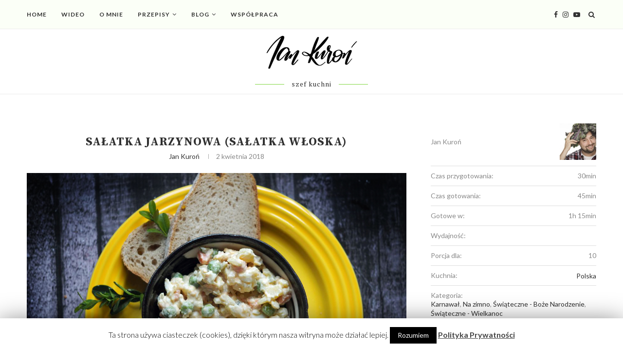

--- FILE ---
content_type: text/html; charset=UTF-8
request_url: https://www.kuron.com/recipe/salatka-jarzynowa-zwana-wloska/
body_size: 20330
content:
<!DOCTYPE html>
<html lang="pl-PL"
	prefix="og: https://ogp.me/ns#" >
<head>
	<meta charset="UTF-8">
	<meta http-equiv="X-UA-Compatible" content="IE=edge">
	<meta name="viewport" content="width=device-width, initial-scale=1">
	<link rel="profile" href="http://gmpg.org/xfn/11" />
		<link rel="alternate" type="application/rss+xml" title="Przepisy Kuronia &#8211; Jan Kuroń RSS Feed" href="https://www.kuron.com/feed/" />
	<link rel="alternate" type="application/atom+xml" title="Przepisy Kuronia &#8211; Jan Kuroń Atom Feed" href="https://www.kuron.com/feed/atom/" />
	<link rel="pingback" href="https://www.kuron.com/xmlrpc.php" />
	<!--[if lt IE 9]>
	<script src="https://www.kuron.com/wp-content/themes/soledad/js/html5.js"></script>
	<![endif]-->
		<title>Sałatka jarzynowa (sałatka włoska) | Przepisy Kuronia - Jan Kuroń</title>

<!-- All in One SEO Pack 3.3.4 by Michael Torbert of Semper Fi Web Design[753,837] -->
<meta name="description"  content="Synonim świąt, czy bożonarodzeniowych czy wielkanocnych. Danie o milionie oblicz - w każdym domu robiona trochę inaczej. Dla jednych groszek musi być, dla" />

<script type="application/ld+json" class="aioseop-schema">{}</script>
<link rel="canonical" href="https://www.kuron.com/recipe/salatka-jarzynowa-zwana-wloska/" />
<meta property="og:type" content="article" />
<meta property="og:title" content="Sałatka jarzynowa (sałatka włoska) | Przepisy Kuronia - Jan Kuroń" />
<meta property="og:description" content="Synonim świąt, czy bożonarodzeniowych czy wielkanocnych. Danie o milionie obliczy - w każdym domu robiona trochę inaczej. Dla jednych groszek musi być, dla innych to profanacja. Z kukurydzą czy bez?" />
<meta property="og:url" content="https://www.kuron.com/recipe/salatka-jarzynowa-zwana-wloska/" />
<meta property="og:site_name" content="Przepisy Kuronia - Jan Kuroń" />
<meta property="og:image" content="https://www.kuron.com/wp-content/uploads/2018/04/P4029947-1024x768.jpg" />
<meta property="article:published_time" content="2018-04-02T18:58:14Z" />
<meta property="article:modified_time" content="2018-12-22T12:00:50Z" />
<meta property="og:image:secure_url" content="https://www.kuron.com/wp-content/uploads/2018/04/P4029947-1024x768.jpg" />
<meta name="twitter:card" content="summary" />
<meta name="twitter:title" content="Sałatka jarzynowa (sałatka włoska) | Przepisy Kuronia - Jan Kuroń" />
<meta name="twitter:description" content="Synonim świąt, czy bożonarodzeniowych czy wielkanocnych. Danie o milionie obliczy - w każdym domu robiona trochę inaczej. Dla jednych groszek musi być, dla innych to profanacja. Z kukurydzą czy bez?" />
<meta name="twitter:image" content="https://www.kuron.com/wp-content/uploads/2018/04/P4029947-1024x768.jpg" />
<!-- All in One SEO Pack -->
<link rel='dns-prefetch' href='//fonts.googleapis.com' />
<link rel='dns-prefetch' href='//s.w.org' />
<link rel="alternate" type="application/rss+xml" title="Przepisy Kuronia - Jan Kuroń &raquo; Kanał z wpisami" href="https://www.kuron.com/feed/" />
<link rel="alternate" type="application/rss+xml" title="Przepisy Kuronia - Jan Kuroń &raquo; Kanał z komentarzami" href="https://www.kuron.com/comments/feed/" />
<link rel="alternate" type="application/rss+xml" title="Przepisy Kuronia - Jan Kuroń &raquo; Sałatka jarzynowa (sałatka włoska) Kanał z komentarzami" href="https://www.kuron.com/recipe/salatka-jarzynowa-zwana-wloska/feed/" />
		<script type="text/javascript">
			window._wpemojiSettings = {"baseUrl":"https:\/\/s.w.org\/images\/core\/emoji\/12.0.0-1\/72x72\/","ext":".png","svgUrl":"https:\/\/s.w.org\/images\/core\/emoji\/12.0.0-1\/svg\/","svgExt":".svg","source":{"concatemoji":"https:\/\/www.kuron.com\/wp-includes\/js\/wp-emoji-release.min.js?ver=5.3.20"}};
			!function(e,a,t){var n,r,o,i=a.createElement("canvas"),p=i.getContext&&i.getContext("2d");function s(e,t){var a=String.fromCharCode;p.clearRect(0,0,i.width,i.height),p.fillText(a.apply(this,e),0,0);e=i.toDataURL();return p.clearRect(0,0,i.width,i.height),p.fillText(a.apply(this,t),0,0),e===i.toDataURL()}function c(e){var t=a.createElement("script");t.src=e,t.defer=t.type="text/javascript",a.getElementsByTagName("head")[0].appendChild(t)}for(o=Array("flag","emoji"),t.supports={everything:!0,everythingExceptFlag:!0},r=0;r<o.length;r++)t.supports[o[r]]=function(e){if(!p||!p.fillText)return!1;switch(p.textBaseline="top",p.font="600 32px Arial",e){case"flag":return s([127987,65039,8205,9895,65039],[127987,65039,8203,9895,65039])?!1:!s([55356,56826,55356,56819],[55356,56826,8203,55356,56819])&&!s([55356,57332,56128,56423,56128,56418,56128,56421,56128,56430,56128,56423,56128,56447],[55356,57332,8203,56128,56423,8203,56128,56418,8203,56128,56421,8203,56128,56430,8203,56128,56423,8203,56128,56447]);case"emoji":return!s([55357,56424,55356,57342,8205,55358,56605,8205,55357,56424,55356,57340],[55357,56424,55356,57342,8203,55358,56605,8203,55357,56424,55356,57340])}return!1}(o[r]),t.supports.everything=t.supports.everything&&t.supports[o[r]],"flag"!==o[r]&&(t.supports.everythingExceptFlag=t.supports.everythingExceptFlag&&t.supports[o[r]]);t.supports.everythingExceptFlag=t.supports.everythingExceptFlag&&!t.supports.flag,t.DOMReady=!1,t.readyCallback=function(){t.DOMReady=!0},t.supports.everything||(n=function(){t.readyCallback()},a.addEventListener?(a.addEventListener("DOMContentLoaded",n,!1),e.addEventListener("load",n,!1)):(e.attachEvent("onload",n),a.attachEvent("onreadystatechange",function(){"complete"===a.readyState&&t.readyCallback()})),(n=t.source||{}).concatemoji?c(n.concatemoji):n.wpemoji&&n.twemoji&&(c(n.twemoji),c(n.wpemoji)))}(window,document,window._wpemojiSettings);
		</script>
		<style type="text/css">
img.wp-smiley,
img.emoji {
	display: inline !important;
	border: none !important;
	box-shadow: none !important;
	height: 1em !important;
	width: 1em !important;
	margin: 0 .07em !important;
	vertical-align: -0.1em !important;
	background: none !important;
	padding: 0 !important;
}
</style>
	<link rel='stylesheet' id='dashicons-css'  href='https://www.kuron.com/wp-includes/css/dashicons.min.css?ver=5.3.20' type='text/css' media='all' />
<link rel='stylesheet' id='recipe-style-css'  href='https://www.kuron.com/wp-content/themes/soledad-child/style.css?ver=5.3.20' type='text/css' media='all' />
<style id='recipe-style-inline-css' type='text/css'>

Warning: include(): Filename cannot be empty in /usr/home/kuchniakuronia/domains/www.kuron.com/public_html/wp-content/themes/soledad-child/functions.php on line 528

Warning: include(): Filename cannot be empty in /usr/home/kuchniakuronia/domains/www.kuron.com/public_html/wp-content/themes/soledad-child/functions.php on line 528

Warning: include(): Failed opening '' for inclusion (include_path='.:/usr/local/share/pear') in /usr/home/kuchniakuronia/domains/www.kuron.com/public_html/wp-content/themes/soledad-child/functions.php on line 528

</style>
<link rel='stylesheet' id='wp-block-library-css'  href='https://www.kuron.com/wp-includes/css/dist/block-library/style.min.css?ver=5.3.20' type='text/css' media='all' />
<link rel='stylesheet' id='wp-block-library-theme-css'  href='https://www.kuron.com/wp-includes/css/dist/block-library/theme.min.css?ver=5.3.20' type='text/css' media='all' />
<link rel='stylesheet' id='wc-block-vendors-style-css'  href='https://www.kuron.com/wp-content/plugins/woocommerce/packages/woocommerce-blocks/build/vendors-style.css?ver=3.4.0' type='text/css' media='all' />
<link rel='stylesheet' id='wc-block-style-css'  href='https://www.kuron.com/wp-content/plugins/woocommerce/packages/woocommerce-blocks/build/style.css?ver=3.4.0' type='text/css' media='all' />
<link rel='stylesheet' id='contact-form-7-css'  href='https://www.kuron.com/wp-content/plugins/contact-form-7/includes/css/styles.css?ver=5.1.6' type='text/css' media='all' />
<link rel='stylesheet' id='cookie-law-info-css'  href='https://www.kuron.com/wp-content/plugins/cookie-law-info/public/css/cookie-law-info-public.css?ver=1.8.2' type='text/css' media='all' />
<link rel='stylesheet' id='cookie-law-info-gdpr-css'  href='https://www.kuron.com/wp-content/plugins/cookie-law-info/public/css/cookie-law-info-gdpr.css?ver=1.8.2' type='text/css' media='all' />
<link rel='stylesheet' id='bwg_fonts-css'  href='https://www.kuron.com/wp-content/plugins/photo-gallery/css/bwg-fonts/fonts.css?ver=0.0.1' type='text/css' media='all' />
<link rel='stylesheet' id='sumoselect-css'  href='https://www.kuron.com/wp-content/plugins/photo-gallery/css/sumoselect.min.css?ver=3.0.3' type='text/css' media='all' />
<link rel='stylesheet' id='mCustomScrollbar-css'  href='https://www.kuron.com/wp-content/plugins/photo-gallery/css/jquery.mCustomScrollbar.min.css?ver=1.5.43' type='text/css' media='all' />
<link rel='stylesheet' id='bwg_frontend-css'  href='https://www.kuron.com/wp-content/plugins/photo-gallery/css/styles.min.css?ver=1.5.43' type='text/css' media='all' />
<link rel='stylesheet' id='woocommerce-layout-css'  href='https://www.kuron.com/wp-content/plugins/woocommerce/assets/css/woocommerce-layout.css?ver=4.6.5' type='text/css' media='all' />
<link rel='stylesheet' id='woocommerce-smallscreen-css'  href='https://www.kuron.com/wp-content/plugins/woocommerce/assets/css/woocommerce-smallscreen.css?ver=4.6.5' type='text/css' media='only screen and (max-width: 768px)' />
<link rel='stylesheet' id='woocommerce-general-css'  href='https://www.kuron.com/wp-content/plugins/woocommerce/assets/css/woocommerce.css?ver=4.6.5' type='text/css' media='all' />
<style id='woocommerce-inline-inline-css' type='text/css'>
.woocommerce form .form-row .required { visibility: visible; }
</style>
<link rel='stylesheet' id='penci-soledad-parent-style-css'  href='https://www.kuron.com/wp-content/themes/soledad/style.css?v=7&#038;ver=5.3.20' type='text/css' media='all' />
<link rel='stylesheet' id='penci-soledad-child-style-css'  href='https://www.kuron.com/wp-content/themes/soledad-child/override.css?v=7&#038;ver=5.3.20' type='text/css' media='all' />
<link rel='stylesheet' id='penci-fonts-css'  href='//fonts.googleapis.com/css?family=PT+Serif%3A300%2C300italic%2C400%2C400italic%2C500%2C500italic%2C700%2C700italic%2C800%2C800italic%7CPlayfair+Display+SC%3A300%2C300italic%2C400%2C400italic%2C500%2C500italic%2C700%2C700italic%2C800%2C800italic%7CMontserrat%3A300%2C300italic%2C400%2C400italic%2C500%2C500italic%2C700%2C700italic%2C800%2C800italic%7CSource+Serif+Pro%3A300%2C300italic%2C400%2C400italic%2C500%2C500italic%2C700%2C700italic%2C800%2C800italic%7CLato%3A300%2C300italic%2C400%2C400italic%2C500%2C500italic%2C700%2C700italic%2C800%2C800italic%26subset%3Dlatin%2Ccyrillic%2Ccyrillic-ext%2Cgreek%2Cgreek-ext%2Clatin-ext&#038;ver=1.0' type='text/css' media='all' />
<link rel='stylesheet' id='penci_style-css'  href='https://www.kuron.com/wp-content/themes/soledad-child/style.css?ver=7.1.2' type='text/css' media='all' />
<link rel='stylesheet' id='instag-slider-css'  href='https://www.kuron.com/wp-content/plugins/instagram-slider-widget/assets/css/instag-slider.css?ver=1.4.0' type='text/css' media='all' />
<script type='text/javascript' src='https://www.kuron.com/wp-includes/js/jquery/jquery.js?ver=1.12.4-wp'></script>
<script type='text/javascript' src='https://www.kuron.com/wp-includes/js/jquery/jquery-migrate.min.js?ver=1.4.1'></script>
<script type='text/javascript'>
/* <![CDATA[ */
var Cli_Data = {"nn_cookie_ids":[],"cookielist":[]};
var log_object = {"ajax_url":"https:\/\/www.kuron.com\/wp-admin\/admin-ajax.php"};
/* ]]> */
</script>
<script type='text/javascript' src='https://www.kuron.com/wp-content/plugins/cookie-law-info/public/js/cookie-law-info-public.js?ver=1.8.2'></script>
<script type='text/javascript' src='https://www.kuron.com/wp-content/plugins/photo-gallery/js/jquery.sumoselect.min.js?ver=3.0.3'></script>
<script type='text/javascript' src='https://www.kuron.com/wp-content/plugins/photo-gallery/js/jquery.mobile.min.js?ver=1.3.2'></script>
<script type='text/javascript' src='https://www.kuron.com/wp-content/plugins/photo-gallery/js/jquery.mCustomScrollbar.concat.min.js?ver=1.5.43'></script>
<script type='text/javascript' src='https://www.kuron.com/wp-content/plugins/photo-gallery/js/jquery.fullscreen-0.4.1.min.js?ver=0.4.1'></script>
<script type='text/javascript'>
/* <![CDATA[ */
var bwg_objectsL10n = {"bwg_field_required":"field is required.","bwg_mail_validation":"To nie jest prawid\u0142owy adres e-mail. ","bwg_search_result":"Nie ma \u017cadnych zdj\u0119\u0107 pasuj\u0105cych do wyszukiwania.","bwg_select_tag":"Select Tag","bwg_order_by":"Order By","bwg_search":"Szukaj","bwg_show_ecommerce":"Poka\u017c sklep","bwg_hide_ecommerce":"Ukryj sklep","bwg_show_comments":"Poka\u017c komentarze","bwg_hide_comments":"Ukryj komentarze","bwg_restore":"Przywr\u00f3\u0107","bwg_maximize":"Maksymalizacji","bwg_fullscreen":"Pe\u0142ny ekran","bwg_exit_fullscreen":"Zamknij tryb pe\u0142noekranowy","bwg_search_tag":"SEARCH...","bwg_tag_no_match":"No tags found","bwg_all_tags_selected":"All tags selected","bwg_tags_selected":"tags selected","play":"Odtw\u00f3rz","pause":"Pauza","is_pro":"","bwg_play":"Odtw\u00f3rz","bwg_pause":"Pauza","bwg_hide_info":"Ukryj informacje","bwg_show_info":"Poka\u017c informacje","bwg_hide_rating":"Ukryj oceni\u0142","bwg_show_rating":"Poka\u017c ocen\u0119","ok":"Ok","cancel":"Anuluj","select_all":"Wybierz wszystkie","lazy_load":"0","lazy_loader":"https:\/\/www.kuron.com\/wp-content\/plugins\/photo-gallery\/images\/ajax_loader.png","front_ajax":"0"};
/* ]]> */
</script>
<script type='text/javascript' src='https://www.kuron.com/wp-content/plugins/photo-gallery/js/scripts.min.js?ver=1.5.43'></script>
<script type='text/javascript' src='https://www.kuron.com/wp-includes/js/jquery/ui/core.min.js?ver=1.11.4'></script>
<script type='text/javascript'>
/* <![CDATA[ */
var social_connect_data = {"wordpress_enabled":""};
/* ]]> */
</script>
<script type='text/javascript' src='https://www.kuron.com/wp-content/plugins/social-connect/media/js/connect.js?ver=5.3.20'></script>
<script type='text/javascript' src='https://www.kuron.com/wp-content/plugins/instagram-slider-widget/assets/js/jquery.flexslider-min.js?ver=2.2'></script>
<link rel='https://api.w.org/' href='https://www.kuron.com/wp-json/' />
<link rel="EditURI" type="application/rsd+xml" title="RSD" href="https://www.kuron.com/xmlrpc.php?rsd" />
<link rel="wlwmanifest" type="application/wlwmanifest+xml" href="https://www.kuron.com/wp-includes/wlwmanifest.xml" /> 
<link rel='prev' title='Pasztet z resztek z rosołu' href='https://www.kuron.com/recipe/pasztet-z-resztek-z-rosolu/' />
<link rel='next' title='Udziec z indyka w cząbrze i wędzonej papryce' href='https://www.kuron.com/recipe/udziec-z-indyka-w-czabrze-i-wedzonej-papryce/' />
<meta name="generator" content="WordPress 5.3.20" />
<meta name="generator" content="WooCommerce 4.6.5" />
<link rel='shortlink' href='https://www.kuron.com/?p=4628' />
<link rel="alternate" type="application/json+oembed" href="https://www.kuron.com/wp-json/oembed/1.0/embed?url=https%3A%2F%2Fwww.kuron.com%2Frecipe%2Fsalatka-jarzynowa-zwana-wloska%2F" />
<link rel="alternate" type="text/xml+oembed" href="https://www.kuron.com/wp-json/oembed/1.0/embed?url=https%3A%2F%2Fwww.kuron.com%2Frecipe%2Fsalatka-jarzynowa-zwana-wloska%2F&#038;format=xml" />
	<style type="text/css">
																													</style>
<link rel='stylesheet' id='social_connect-css'  href='https://www.kuron.com/wp-content/plugins/social-connect/media/css/style.css?ver=5.3.20' type='text/css' media='all' />
<link rel='stylesheet' id='wp-jquery-ui-dialog-css'  href='https://www.kuron.com/wp-includes/css/jquery-ui-dialog.min.css?ver=5.3.20' type='text/css' media='all' />
<script type="text/javascript">var ajaxurl = 'https://www.kuron.com/wp-admin/admin-ajax.php';</script>    <style type="text/css">
		.penci-image-holder:before{ padding-top: 135.4%; }.penci-megamenu .penci-image-holder:before{ padding-top: 100%; }		h1, h2, h3, h4, h5, h6, h2.penci-heading-video, #navigation .menu li a, .penci-photo-2-effect figcaption h2, .headline-title, a.penci-topbar-post-title, #sidebar-nav .menu li a, .penci-slider .pencislider-container .pencislider-content .pencislider-title, .penci-slider
		.pencislider-container .pencislider-content .pencislider-button,
		.author-quote span, .penci-more-link a.more-link, .penci-post-share-box .dt-share, .post-share a .dt-share, .author-content h5, .post-pagination h5, .post-box-title, .penci-countdown .countdown-amount, .penci-countdown .countdown-period, .penci-pagination a, .penci-pagination .disable-url, ul.footer-socials li a span,
		.penci-button,.widget input[type="submit"], .widget button[type="submit"], .penci-sidebar-content .widget-title, #respond h3.comment-reply-title span, .widget-social.show-text a span, .footer-widget-wrapper .widget .widget-title,
		.container.penci-breadcrumb span, .container.penci-breadcrumb span a, .penci-container-inside.penci-breadcrumb span, .penci-container-inside.penci-breadcrumb span a, .container.penci-breadcrumb span, .container.penci-breadcrumb span a, .error-404 .go-back-home a, .post-entry .penci-portfolio-filter ul li a, .penci-portfolio-filter ul li a, .portfolio-overlay-content .portfolio-short .portfolio-title a, .home-featured-cat-content .magcat-detail h3 a, .post-entry blockquote cite,
		.post-entry blockquote .author, .tags-share-box.hide-tags.page-share .share-title, .widget ul.side-newsfeed li .side-item .side-item-text h4 a, .thecomment .comment-text span.author, .thecomment .comment-text span.author a, .post-comments span.reply a, #respond h3, #respond label, .wpcf7 label, #respond #submit, .wpcf7 input[type="submit"], .widget_wysija input[type="submit"], .archive-box span,
		.archive-box h1, .gallery .gallery-caption, .contact-form input[type=submit], ul.penci-topbar-menu > li a, div.penci-topbar-menu > ul > li a, .featured-style-29 .penci-featured-slider-button a, .pencislider-container .pencislider-content .pencislider-title, .pencislider-container
		.pencislider-content .pencislider-button, ul.homepage-featured-boxes .penci-fea-in.boxes-style-3 h4 span span, .pencislider-container .pencislider-content .pencislider-button, .woocommerce div.product .woocommerce-tabs .panel #respond .comment-reply-title, .penci-recipe-index-wrap .penci-index-more-link a, .penci-menu-hbg .menu li a, #sidebar-nav .menu li a, .penci-readmore-btn.penci-btn-make-button a, 
		.bos_searchbox_widget_class #flexi_searchbox h1, .bos_searchbox_widget_class #flexi_searchbox h2, .bos_searchbox_widget_class #flexi_searchbox h3, .bos_searchbox_widget_class #flexi_searchbox h4,
		.bos_searchbox_widget_class #flexi_searchbox #b_searchboxInc .b_submitButton_wrapper .b_submitButton:hover, .bos_searchbox_widget_class #flexi_searchbox #b_searchboxInc .b_submitButton_wrapper .b_submitButton,
		.penci-featured-cat-seemore.penci-btn-make-button a, .penci-menu-hbg-inner .penci-hbg_sitetitle { font-family: 'Source Serif Pro', serif; font-weight: normal; }
		.featured-style-29 .penci-featured-slider-button a, #bbpress-forums #bbp-search-form .button{ font-weight: bold; }
						body, textarea, #respond textarea, .widget input[type="text"], .widget input[type="email"], .widget input[type="date"], .widget input[type="number"], .wpcf7 textarea, .mc4wp-form input, #respond input, .wpcf7 input, #searchform input.search-input, ul.homepage-featured-boxes .penci-fea-in
		h4, .widget.widget_categories ul li span.category-item-count, .about-widget .about-me-heading, .widget ul.side-newsfeed li .side-item .side-item-text .side-item-meta { font-family: 'Lato', sans-serif; }
		p { line-height: 1.8; }
								#navigation .menu li a, .penci-menu-hbg .menu li a, #sidebar-nav .menu li a { font-family: 'Lato', sans-serif; font-weight: normal; }
				.penci-hide-tagupdated{ display: none !important; }
				.header-slogan .header-slogan-text { font-style:normal; }
						.header-slogan .header-slogan-text { font-weight:normal; }
										h1, h2, h3, h4, h5, h6, #sidebar-nav .menu li a, #navigation .menu li a, a.penci-topbar-post-title, .penci-slider .pencislider-container .pencislider-content .pencislider-title, .penci-slider .pencislider-container .pencislider-content .pencislider-button,
		.headline-title, .author-quote span, .penci-more-link a.more-link, .author-content h5, .post-pagination h5, .post-box-title, .penci-countdown .countdown-amount, .penci-countdown .countdown-period, .penci-pagination a, .penci-pagination .disable-url, ul.footer-socials li a span,
		.penci-sidebar-content .widget-title, #respond h3.comment-reply-title span, .widget-social.show-text a span, .footer-widget-wrapper .widget .widget-title, .error-404 .go-back-home a, .home-featured-cat-content .magcat-detail h3 a, .post-entry blockquote cite, .pencislider-container .pencislider-content .pencislider-title, .pencislider-container
		.pencislider-content .pencislider-button, .post-entry blockquote .author, .tags-share-box.hide-tags.page-share .share-title, .widget ul.side-newsfeed li .side-item .side-item-text h4 a, .thecomment .comment-text span.author, .thecomment .comment-text span.author a, #respond h3, #respond label, .wpcf7 label, #respond #submit, .wpcf7 input[type="submit"], .widget_wysija input[type="submit"], .archive-box span,
		.archive-box h1, .gallery .gallery-caption, .widget input[type="submit"],.penci-button, .widget button[type="submit"], .contact-form input[type=submit], ul.penci-topbar-menu > li a, div.penci-topbar-menu > ul > li a, .penci-recipe-index-wrap .penci-index-more-link a, #bbpress-forums #bbp-search-form .button, .penci-menu-hbg .menu li a, #sidebar-nav .menu li a, .penci-readmore-btn.penci-btn-make-button a, .penci-featured-cat-seemore.penci-btn-make-button a, .penci-menu-hbg-inner .penci-hbg_sitetitle { font-weight: bold; }
										.container-single .post-image{ border-radius: ; -webkit-border-radius: ; }
						.penci-mega-thumbnail .penci-image-holder{ border-radius: ; -webkit-border-radius: ; }
						#navigation .menu li a, .penci-menu-hbg .menu li a, #sidebar-nav .menu li a { font-weight: 600; }
								body.penci-body-boxed { background-image: url(http://soledad.pencidesign.com/soledad-food/wp-content/uploads/sites/2/2017/06/background-food.jpg); }
						body.penci-body-boxed { background-repeat:repeat; }
						body.penci-body-boxed { background-attachment:fixed; }
						body.penci-body-boxed { background-size:auto; }
						#header .inner-header .container { padding:10px 0; }
		
																		
				.penci-menuhbg-toggle:hover .lines-button:after, .penci-menuhbg-toggle:hover .penci-lines:before, .penci-menuhbg-toggle:hover .penci-lines:after,.tags-share-box.tags-share-box-s2 .post-share-plike{ background: #689f38; }
		a, .post-entry .penci-portfolio-filter ul li a:hover, .penci-portfolio-filter ul li a:hover, .penci-portfolio-filter ul li.active a, .post-entry .penci-portfolio-filter ul li.active a, .penci-countdown .countdown-amount, .archive-box h1, .post-entry a, .container.penci-breadcrumb span a:hover, .post-entry blockquote:before, .post-entry blockquote cite, .post-entry blockquote .author, .wpb_text_column blockquote:before, .wpb_text_column blockquote cite, .wpb_text_column blockquote .author, .penci-pagination a:hover, ul.penci-topbar-menu > li a:hover, div.penci-topbar-menu > ul > li a:hover, .penci-recipe-heading a.penci-recipe-print, .main-nav-social a:hover, .widget-social .remove-circle a:hover i, .penci-recipe-index .cat > a.penci-cat-name, #bbpress-forums li.bbp-body ul.forum li.bbp-forum-info a:hover, #bbpress-forums li.bbp-body ul.topic li.bbp-topic-title a:hover, #bbpress-forums li.bbp-body ul.forum li.bbp-forum-info .bbp-forum-content a, #bbpress-forums li.bbp-body ul.topic p.bbp-topic-meta a, #bbpress-forums .bbp-breadcrumb a:hover, #bbpress-forums .bbp-forum-freshness a:hover, #bbpress-forums .bbp-topic-freshness a:hover, #buddypress ul.item-list li div.item-title a, #buddypress ul.item-list li h4 a, #buddypress .activity-header a:first-child, #buddypress .comment-meta a:first-child, #buddypress .acomment-meta a:first-child, div.bbp-template-notice a:hover, .penci-menu-hbg .menu li a .indicator:hover, .penci-menu-hbg .menu li a:hover, #sidebar-nav .menu li a:hover, .penci-rlt-popup .rltpopup-meta .rltpopup-title:hover{ color: #689f38; }
		.penci-home-popular-post ul.slick-dots li button:hover, .penci-home-popular-post ul.slick-dots li.slick-active button, .post-entry blockquote .author span:after, .error-image:after, .error-404 .go-back-home a:after, .penci-header-signup-form, .woocommerce span.onsale, .woocommerce #respond input#submit:hover, .woocommerce a.button:hover, .woocommerce button.button:hover, .woocommerce input.button:hover, .woocommerce nav.woocommerce-pagination ul li span.current, .woocommerce div.product .entry-summary div[itemprop="description"]:before, .woocommerce div.product .entry-summary div[itemprop="description"] blockquote .author span:after, .woocommerce div.product .woocommerce-tabs #tab-description blockquote .author span:after, .woocommerce #respond input#submit.alt:hover, .woocommerce a.button.alt:hover, .woocommerce button.button.alt:hover, .woocommerce input.button.alt:hover, #top-search.shoping-cart-icon > a > span, #penci-demobar .buy-button, #penci-demobar .buy-button:hover, .penci-recipe-heading a.penci-recipe-print:hover, .penci-review-process span, .penci-review-score-total, #navigation.menu-style-2 ul.menu ul:before, #navigation.menu-style-2 .menu ul ul:before, .penci-go-to-top-floating, .post-entry.blockquote-style-2 blockquote:before, #bbpress-forums #bbp-search-form .button, #bbpress-forums #bbp-search-form .button:hover, .wrapper-boxed .bbp-pagination-links span.current, #bbpress-forums #bbp_reply_submit:hover, #bbpress-forums #bbp_topic_submit:hover, #buddypress .dir-search input[type=submit], #buddypress .groups-members-search input[type=submit], #buddypress button:hover, #buddypress a.button:hover, #buddypress a.button:focus, #buddypress input[type=button]:hover, #buddypress input[type=reset]:hover, #buddypress ul.button-nav li a:hover, #buddypress ul.button-nav li.current a, #buddypress div.generic-button a:hover, #buddypress .comment-reply-link:hover, #buddypress input[type=submit]:hover, #buddypress div.pagination .pagination-links .current, #buddypress div.item-list-tabs ul li.selected a, #buddypress div.item-list-tabs ul li.current a, #buddypress div.item-list-tabs ul li a:hover, #buddypress table.notifications thead tr, #buddypress table.notifications-settings thead tr, #buddypress table.profile-settings thead tr, #buddypress table.profile-fields thead tr, #buddypress table.wp-profile-fields thead tr, #buddypress table.messages-notices thead tr, #buddypress table.forum thead tr, #buddypress input[type=submit] { background-color: #689f38; }
		.penci-pagination ul.page-numbers li span.current, #comments_pagination span { color: #fff; background: #689f38; border-color: #689f38; }
		.footer-instagram h4.footer-instagram-title > span:before, .woocommerce nav.woocommerce-pagination ul li span.current, .penci-pagination.penci-ajax-more a.penci-ajax-more-button:hover, .penci-recipe-heading a.penci-recipe-print:hover, .home-featured-cat-content.style-14 .magcat-padding:before, .wrapper-boxed .bbp-pagination-links span.current, #buddypress .dir-search input[type=submit], #buddypress .groups-members-search input[type=submit], #buddypress button:hover, #buddypress a.button:hover, #buddypress a.button:focus, #buddypress input[type=button]:hover, #buddypress input[type=reset]:hover, #buddypress ul.button-nav li a:hover, #buddypress ul.button-nav li.current a, #buddypress div.generic-button a:hover, #buddypress .comment-reply-link:hover, #buddypress input[type=submit]:hover, #buddypress div.pagination .pagination-links .current, #buddypress input[type=submit], #searchform.penci-hbg-search-form input.search-input:hover, #searchform.penci-hbg-search-form input.search-input:focus { border-color: #689f38; }
		.woocommerce .woocommerce-error, .woocommerce .woocommerce-info, .woocommerce .woocommerce-message { border-top-color: #689f38; }
		.penci-slider ol.penci-control-nav li a.penci-active, .penci-slider ol.penci-control-nav li a:hover, .penci-related-carousel .owl-dot.active span, .penci-owl-carousel-slider .owl-dot.active span{ border-color: #689f38; background-color: #689f38; }
		.woocommerce .woocommerce-message:before, .woocommerce form.checkout table.shop_table .order-total .amount, .woocommerce ul.products li.product .price ins, .woocommerce ul.products li.product .price, .woocommerce div.product p.price ins, .woocommerce div.product span.price ins, .woocommerce div.product p.price, .woocommerce div.product .entry-summary div[itemprop="description"] blockquote:before, .woocommerce div.product .woocommerce-tabs #tab-description blockquote:before, .woocommerce div.product .entry-summary div[itemprop="description"] blockquote cite, .woocommerce div.product .entry-summary div[itemprop="description"] blockquote .author, .woocommerce div.product .woocommerce-tabs #tab-description blockquote cite, .woocommerce div.product .woocommerce-tabs #tab-description blockquote .author, .woocommerce div.product .product_meta > span a:hover, .woocommerce div.product .woocommerce-tabs ul.tabs li.active, .woocommerce ul.cart_list li .amount, .woocommerce ul.product_list_widget li .amount, .woocommerce table.shop_table td.product-name a:hover, .woocommerce table.shop_table td.product-price span, .woocommerce table.shop_table td.product-subtotal span, .woocommerce-cart .cart-collaterals .cart_totals table td .amount, .woocommerce .woocommerce-info:before, .woocommerce div.product span.price, .penci-container-inside.penci-breadcrumb span a:hover { color: #689f38; }
		.standard-content .penci-more-link.penci-more-link-button a.more-link, .penci-readmore-btn.penci-btn-make-button a, .penci-featured-cat-seemore.penci-btn-make-button a{ background-color: #689f38; color: #fff; }
		.penci-vernav-toggle:before{ border-top-color: #689f38; color: #fff; }
												.penci-top-bar, ul.penci-topbar-menu ul.sub-menu, div.penci-topbar-menu > ul ul.sub-menu { background-color: #111111; }
						.headline-title { background-color: #689f38; }
														a.penci-topbar-post-title:hover { color: #689f38; }
																										ul.penci-topbar-menu > li a:hover, div.penci-topbar-menu > ul > li a:hover { color: #689f38; }
										.penci-topbar-social a:hover { color: #689f38; }
										#header .inner-header { background-color: #ffffff; background-image: none; }
								#navigation, .show-search { background: #fbfff7; }
		@media only screen and (min-width: 960px){ #navigation.header-11 .container { background: #fbfff7; }}
								#navigation ul.menu > li > a:before, #navigation .menu > ul > li > a:before{ content: none; }
										#navigation .menu li a { color:  #313131; }
						#navigation .menu li a:hover, #navigation .menu li.current-menu-item > a, #navigation .menu > li.current_page_item > a, #navigation .menu li:hover > a, #navigation .menu > li.current-menu-ancestor > a, #navigation .menu > li.current-menu-item > a { color:  #689f38; }
		#navigation ul.menu > li > a:before, #navigation .menu > ul > li > a:before { background: #689f38; }
														#navigation .penci-megamenu .penci-mega-child-categories, #navigation.menu-style-2 .penci-megamenu .penci-mega-child-categories a.cat-active { background-color: #ffffff; }
												#navigation .penci-megamenu .penci-mega-child-categories a.cat-active, #navigation .menu .penci-megamenu .penci-mega-child-categories a:hover, #navigation .menu .penci-megamenu .penci-mega-latest-posts .penci-mega-post a:hover { color: #689f38; }
		#navigation .penci-megamenu .penci-mega-thumbnail .mega-cat-name { background: #689f38; }
														#navigation ul.menu > li > a, #navigation .menu > ul > li > a { font-size: 12px; }
								#navigation .penci-megamenu .post-mega-title a { font-size:14px; }
																#navigation .penci-megamenu .post-mega-title a { text-transform: none; letter-spacing: 0; }
						.header-slogan .header-slogan-text { color:  #313131; }
						.header-slogan .header-slogan-text:before, .header-slogan .header-slogan-text:after { background:  #81d742; }
								#navigation .menu .sub-menu li a:hover, #navigation .menu .sub-menu li.current-menu-item > a, #navigation .sub-menu li:hover > a { color:  #689f38; }
																														.penci-header-signup-form { padding-top: px; }
		.penci-header-signup-form { padding-bottom: px; }
				.penci-header-signup-form { background-color: #689f38; }
																				.header-social a i, .main-nav-social a {   color: #313131; }
						.header-social a:hover i, .main-nav-social a:hover, .penci-menuhbg-toggle:hover .lines-button:after, .penci-menuhbg-toggle:hover .penci-lines:before, .penci-menuhbg-toggle:hover .penci-lines:after {   color: #689f38; }
																#sidebar-nav .menu li a:hover, .header-social.sidebar-nav-social a:hover i, #sidebar-nav .menu li a .indicator:hover, #sidebar-nav .menu .sub-menu li a .indicator:hover{ color: #689f38; }
		#sidebar-nav-logo:before{ background-color: #689f38; }
														.penci-slide-overlay .overlay-link, .penci-slider38-overlay { opacity: ; }
		.penci-item-mag:hover .penci-slide-overlay .overlay-link, .featured-style-38 .item:hover .penci-slider38-overlay { opacity: ; }
		.penci-featured-content .featured-slider-overlay { opacity: ; }
								.penci-featured-content .feat-text .featured-cat a, .penci-mag-featured-content .cat > a.penci-cat-name, .featured-style-35 .cat > a.penci-cat-name { color: #ffffff; }
		.penci-mag-featured-content .cat > a.penci-cat-name:after, .penci-featured-content .cat > a.penci-cat-name:after, .featured-style-35 .cat > a.penci-cat-name:after{ border-color: #ffffff; }
						.penci-featured-content .feat-text .featured-cat a:hover, .penci-mag-featured-content .cat > a.penci-cat-name:hover, .featured-style-35 .cat > a.penci-cat-name:hover { color: #ffffff; }
														.featured-style-29 .featured-slider-overlay { opacity: ; }
														.pencislider-container .pencislider-content .pencislider-title, .featured-style-37 .penci-item-1 .featured-cat{-webkit-animation-delay: 0.4s;-moz-animation-delay: 0.4s;-o-animation-delay: 0.4s;animation-delay: 0.4s;}
		.pencislider-container .pencislider-caption, .featured-style-37 .penci-item-1 .feat-text h3 {-webkit-animation-delay: 0.6s;-moz-animation-delay: 0.6s;-o-animation-delay: 0.6s;animation-delay: 0.6s;}
		.pencislider-container .pencislider-content .penci-button, .featured-style-37 .penci-item-1 .feat-meta {-webkit-animation-delay: 0.8s;-moz-animation-delay: 0.8s;-o-animation-delay: 0.8s;animation-delay: 0.8s;}
		.penci-featured-content .feat-text{ -webkit-animation-delay: 0.2s;-moz-animation-delay: 0.2s;-o-animation-delay: 0.2s;animation-delay: 0.2s; }
		.penci-featured-content .feat-text .featured-cat{ -webkit-animation-delay: 0.4s;-moz-animation-delay: 0.4s;-o-animation-delay: 0.4s;animation-delay: 0.4s; }
		.penci-featured-content .feat-text h3{ -webkit-animation-delay: 0.6s;-moz-animation-delay: 0.6s;-o-animation-delay: 0.6s;animation-delay: 0.6s; }
		.penci-featured-content .feat-text .feat-meta, .featured-style-29 .penci-featured-slider-button{ -webkit-animation-delay: 0.8s;-moz-animation-delay: 0.8s;-o-animation-delay: 1s;animation-delay: 0.8s; }
		.penci-featured-content-right:before{ animation-delay: 0.3s; -webkit-animation-delay: 0.3s; }
		.featured-style-35 .featured-cat{ animation-delay: 0.7s; -webkit-animation-delay: 0.7s; }
		.featured-style-35 .feat-text-right h3{ animation-delay: 0.9s; -webkit-animation-delay: 0.9s; }
		.featured-style-35 .feat-text-right .featured-content-excerpt{ animation-delay: 1.1s; -webkit-animation-delay: 1.1s; } 
		.featured-style-35 .feat-text-right .penci-featured-slider-button{ animation-delay: 1.3s; -webkit-animation-delay: 1.3s; }
						.featured-area .penci-slider { max-height: 600px; }
														.penci-standard-cat .cat > a.penci-cat-name { color: #689f38; }
		.penci-standard-cat .cat:before, .penci-standard-cat .cat:after { background-color: #689f38; }
														.standard-content .penci-post-box-meta .penci-post-share-box a:hover, .standard-content .penci-post-box-meta .penci-post-share-box a.liked { color: #689f38; }
						.header-standard .post-entry a:hover, .header-standard .author-post span a:hover, .standard-content a, .standard-content .post-entry a, .standard-post-entry a.more-link:hover, .penci-post-box-meta .penci-box-meta a:hover, .standard-content .post-entry blockquote:before, .post-entry blockquote cite, .post-entry blockquote .author, .standard-content-special .author-quote span, .standard-content-special .format-post-box .post-format-icon i, .standard-content-special .format-post-box .dt-special a:hover, .standard-content .penci-more-link a.more-link { color: #689f38; }
		.standard-content .penci-more-link.penci-more-link-button a.more-link{ background-color: #689f38; color: #fff; }
		.standard-content-special .author-quote span:before, .standard-content-special .author-quote span:after, .standard-content .post-entry ul li:before, .post-entry blockquote .author span:after, .header-standard:after { background-color: #689f38; }
		.penci-more-link a.more-link:before, .penci-more-link a.more-link:after { border-color: #689f38; }
						.penci-grid li .item h2 a, .penci-masonry .item-masonry h2 a, .grid-mixed .mixed-detail h2 a, .overlay-header-box .overlay-title a { text-transform: none; }
						.penci-grid li .item h2 a, .penci-masonry .item-masonry h2 a { letter-spacing: 0; }
								.penci-grid .cat a.penci-cat-name, .penci-masonry .cat a.penci-cat-name { color: #689f38; }
		.penci-grid .cat a.penci-cat-name:after, .penci-masonry .cat a.penci-cat-name:after { border-color: #689f38; }
								.penci-post-share-box a.liked, .penci-post-share-box a:hover { color: #689f38; }
										.overlay-post-box-meta .overlay-share a:hover, .overlay-author a:hover, .penci-grid .standard-content-special .format-post-box .dt-special a:hover, .grid-post-box-meta span a:hover, .grid-post-box-meta span a.comment-link:hover, .penci-grid .standard-content-special .author-quote span, .penci-grid .standard-content-special .format-post-box .post-format-icon i, .grid-mixed .penci-post-box-meta .penci-box-meta a:hover { color: #689f38; }
		.penci-grid .standard-content-special .author-quote span:before, .penci-grid .standard-content-special .author-quote span:after, .grid-header-box:after, .list-post .header-list-style:after { background-color: #689f38; }
		.penci-grid .post-box-meta span:after, .penci-masonry .post-box-meta span:after { border-color: #689f38; }
		.penci-readmore-btn.penci-btn-make-button a{ background-color: #689f38; color: #fff; }
						.penci-grid li.typography-style .overlay-typography { opacity: ; }
		.penci-grid li.typography-style:hover .overlay-typography { opacity: ; }
				.penci-grid .typography-style .main-typography a.penci-cat-name, .penci-grid .typography-style .main-typography a.penci-cat-name:hover { color: #ffffff; }
		.typography-style .main-typography a.penci-cat-name:after { border-color: #ffffff; }
								.penci-grid li.typography-style .item .main-typography h2 a:hover { color: #689f38; }
								.penci-grid li.typography-style .grid-post-box-meta span a:hover { color: #689f38; }
										.overlay-header-box .cat > a.penci-cat-name { color: #ffffff; }
						.overlay-header-box .cat > a.penci-cat-name:hover { color: #ffffff; }
												.penci-sidebar-content .penci-border-arrow .inner-arrow { font-size: 18px; }
												.penci-sidebar-content .penci-border-arrow:after { background-color: #689f38; }
		
				.penci-sidebar-content .penci-border-arrow .inner-arrow, .penci-sidebar-content.style-4 .penci-border-arrow .inner-arrow:before, .penci-sidebar-content.style-4 .penci-border-arrow .inner-arrow:after, .penci-sidebar-content.style-5 .penci-border-arrow, .penci-sidebar-content.style-7
		.penci-border-arrow, .penci-sidebar-content.style-9 .penci-border-arrow { border-color: #689f38; }
		.penci-sidebar-content .penci-border-arrow:before { border-top-color: #689f38; }
				
										.penci-sidebar-content .penci-border-arrow:after { border-color: #689f38; }
														.widget ul.side-newsfeed li .side-item .side-item-text h4 a:hover, .widget a:hover, .penci-sidebar-content .widget-social a:hover span, .widget-social a:hover span, .penci-tweets-widget-content .icon-tweets, .penci-tweets-widget-content .tweet-intents a, .penci-tweets-widget-content
		.tweet-intents span:after, .widget-social.remove-circle a:hover i , #wp-calendar tbody td a:hover{ color: #689f38; }
		.widget .tagcloud a:hover, .widget-social a:hover i, .widget input[type="submit"]:hover,.penci-button:hover, .widget button[type="submit"]:hover { color: #fff; background-color: #689f38; border-color: #689f38; }
		.about-widget .about-me-heading:before { border-color: #689f38; }
		.penci-tweets-widget-content .tweet-intents-inner:before, .penci-tweets-widget-content .tweet-intents-inner:after { background-color: #689f38; }
		.penci-owl-carousel.penci-tweets-slider .owl-dots .owl-dot.active span, .penci-owl-carousel.penci-tweets-slider .owl-dots .owl-dot:hover span { border-color: #689f38; background-color: #689f38; }
																																		.footer-subscribe .widget .mc4wp-form input[type="submit"]:hover { background-color: #689f38; }
														.footer-widget-wrapper .widget ul li, .footer-widget-wrapper .widget ul ul, .footer-widget-wrapper .widget input[type="text"], .footer-widget-wrapper .widget input[type="email"], .footer-widget-wrapper .widget input[type="date"], .footer-widget-wrapper .widget input[type="number"],
		.footer-widget-wrapper .widget input[type="search"] { border-color: #313131; }
										.footer-widget-wrapper .widget .widget-title .inner-arrow { border-color: #689f38; }
										.footer-widget-wrapper .penci-tweets-widget-content .icon-tweets, .footer-widget-wrapper .penci-tweets-widget-content .tweet-intents a, .footer-widget-wrapper .penci-tweets-widget-content .tweet-intents span:after, .footer-widget-wrapper .widget ul.side-newsfeed li .side-item
		.side-item-text h4 a:hover, .footer-widget-wrapper .widget a:hover, .footer-widget-wrapper .widget-social a:hover span, .footer-widget-wrapper a:hover, .footer-widget-wrapper .widget-social.remove-circle a:hover i { color: #689f38; }
		.footer-widget-wrapper .widget .tagcloud a:hover, .footer-widget-wrapper .widget-social a:hover i, .footer-widget-wrapper .mc4wp-form input[type="submit"]:hover, .footer-widget-wrapper .widget input[type="submit"]:hover, .footer-widget-wrapper .widget button[type="submit"]:hover { color: #fff; background-color: #689f38; border-color: #689f38; }
		.footer-widget-wrapper .about-widget .about-me-heading:before { border-color: #689f38; }
		.footer-widget-wrapper .penci-tweets-widget-content .tweet-intents-inner:before, .footer-widget-wrapper .penci-tweets-widget-content .tweet-intents-inner:after { background-color: #689f38; }
		.footer-widget-wrapper .penci-owl-carousel.penci-tweets-slider .owl-dots .owl-dot.active span, .footer-widget-wrapper .penci-owl-carousel.penci-tweets-slider .owl-dots .owl-dot:hover span {  border-color: #689f38;  background: #689f38;  }
						ul.footer-socials li a i { color: #ffffff; border-color: #ffffff; }
						ul.footer-socials li a:hover i { background-color: #689f38; border-color: #689f38; }
						ul.footer-socials li a:hover i { color: #689f38; }
						ul.footer-socials li a span { color: #ffffff; }
						ul.footer-socials li a:hover span { color: #689f38; }
						.footer-socials-section { border-color: #313131; }
								#footer-section { background-color: #212121; }
								#footer-section .footer-menu li a:hover { color: #689f38; }
																#footer-section a { color: #689f38; }
						.container-single .penci-standard-cat .cat > a.penci-cat-name { color: #689f38; }
		.container-single .penci-standard-cat .cat:before, .container-single .penci-standard-cat .cat:after { background-color: #689f38; }
																																										.container-single .item-related h3 a { text-transform: none; letter-spacing: 0; }
												.container-single .post-share a:hover, .container-single .post-share a.liked, .page-share .post-share a:hover { color: #689f38; }
						.tags-share-box.tags-share-box-2_3 .post-share .count-number-like,
		.post-share .count-number-like { color: #689f38; }
				
						.comment-content a, .container-single .post-entry a, .container-single .format-post-box .dt-special a:hover, .container-single .author-quote span, .container-single .author-post span a:hover, .post-entry blockquote:before, .post-entry blockquote cite, .post-entry blockquote .author, .wpb_text_column blockquote:before, .wpb_text_column blockquote cite, .wpb_text_column blockquote .author, .post-pagination a:hover, .author-content h5 a:hover, .author-content .author-social:hover, .item-related h3 a:hover, .container-single .format-post-box .post-format-icon i, .container.penci-breadcrumb.single-breadcrumb span a:hover { color: #689f38; }
		.container-single .standard-content-special .format-post-box, ul.slick-dots li button:hover, ul.slick-dots li.slick-active button { border-color: #689f38; }
		ul.slick-dots li button:hover, ul.slick-dots li.slick-active button, #respond h3.comment-reply-title span:before, #respond h3.comment-reply-title span:after, .post-box-title:before, .post-box-title:after, .container-single .author-quote span:before, .container-single .author-quote
		span:after, .post-entry blockquote .author span:after, .post-entry blockquote .author span:before, .post-entry ul li:before, #respond #submit:hover, .wpcf7 input[type="submit"]:hover, .widget_wysija input[type="submit"]:hover, .post-entry.blockquote-style-2 blockquote:before,.tags-share-box.tags-share-box-s2 .post-share-plike {  background-color: #689f38; }
		.container-single .post-entry .post-tags a:hover { color: #fff; border-color: #689f38; background-color: #689f38; }
																																										ul.homepage-featured-boxes .penci-fea-in:hover h4 span { color: #689f38; }
										.penci-home-popular-post .item-related h3 a:hover { color: #689f38; }
														
				
														.home-featured-cat-content .magcat-detail h3 a:hover { color: #689f38; }
						.home-featured-cat-content .grid-post-box-meta span a:hover { color: #689f38; }
		.home-featured-cat-content .first-post .magcat-detail .mag-header:after { background: #689f38; }
		.penci-slider ol.penci-control-nav li a.penci-active, .penci-slider ol.penci-control-nav li a:hover { border-color: #689f38; background: #689f38; }
						.home-featured-cat-content .mag-photo .mag-overlay-photo { opacity: ; }
		.home-featured-cat-content .mag-photo:hover .mag-overlay-photo { opacity: ; }
																										.inner-item-portfolio:hover .penci-portfolio-thumbnail a:after { opacity: ; }
																								
		
				.woocommerce-product-gallery__wrapper
{
	
}

.input-text
{
	display:none;
}

.posted_in
{
	display:none!important;
}

.theiaStickySidebar
{

}

.container.penci-breadcrumb.penci-woo-breadcrumb
{
	display:none;
}			    		
						
    </style>
    <script>
var penciBlocksArray=[];
var portfolioDataJs = portfolioDataJs || [];var PENCILOCALCACHE = {};
		(function () {
				"use strict";
		
				PENCILOCALCACHE = {
					data: {},
					remove: function ( ajaxFilterItem ) {
						delete PENCILOCALCACHE.data[ajaxFilterItem];
					},
					exist: function ( ajaxFilterItem ) {
						return PENCILOCALCACHE.data.hasOwnProperty( ajaxFilterItem ) && PENCILOCALCACHE.data[ajaxFilterItem] !== null;
					},
					get: function ( ajaxFilterItem ) {
						return PENCILOCALCACHE.data[ajaxFilterItem];
					},
					set: function ( ajaxFilterItem, cachedData ) {
						PENCILOCALCACHE.remove( ajaxFilterItem );
						PENCILOCALCACHE.data[ajaxFilterItem] = cachedData;
					}
				};
			}
		)();function penciBlock() {
		    this.atts_json = '';
		    this.content = '';
		}</script>
<script type="application/ld+json">{
    "@context": "https:\/\/schema.org\/",
    "@type": "organization",
    "@id": "#organization",
    "logo": {
        "@type": "ImageObject",
        "url": "https:\/\/www.kuron.com\/wp-content\/uploads\/2019\/07\/headerJK_75.png"
    },
    "url": "https:\/\/www.kuron.com\/",
    "name": "Przepisy Kuronia - Jan Kuro\u0144",
    "description": "Przepisy, pyszne dania wed\u0142ug Kuronia"
}</script><script type="application/ld+json">{
    "@context": "https:\/\/schema.org\/",
    "@type": "WebSite",
    "name": "Przepisy Kuronia - Jan Kuro\u0144",
    "alternateName": "Przepisy, pyszne dania wed\u0142ug Kuronia",
    "url": "https:\/\/www.kuron.com\/"
}</script><script type="application/ld+json">{
    "@context": "https:\/\/schema.org\/",
    "@type": "BlogPosting",
    "headline": "Sa\u0142atka jarzynowa (sa\u0142atka w\u0142oska)",
    "description": "Synonim \u015bwi\u0105t, czy bo\u017conarodzeniowych czy wielkanocnych. Danie o milionie oblicz - w ka\u017cdym domu robiona troch\u0119 inaczej. Dla jednych groszek musi by\u0107, dla innych to profanacja. Z kukurydz\u0105 czy bez? Jakie og\u00f3rki? Kiszone czy konserwowe? Z jajkiem? Z ziemniakami? Z Fasol\u0105?\r\n\r\nMimo, \u017ce delikatnie si\u0119 r\u00f3\u017cni\u0105, to spotkamy je niemal\u017ce w ka\u017cdym polskim domu.\r\n\r\nU mnie wyst\u0119puje groszek (\u0142adniejszy kolor ma mro\u017cony), jab\u0142ko, ziemniaki. Tyle z fanaberii :)\r\n\r\n",
    "datePublished": "2018-04-02",
    "datemodified": "2018-12-22",
    "mainEntityOfPage": "https:\/\/www.kuron.com\/recipe\/salatka-jarzynowa-zwana-wloska\/",
    "image": {
        "@type": "ImageObject",
        "url": "https:\/\/www.kuron.com\/wp-content\/uploads\/2018\/04\/P4029947.jpg",
        "width": 1200,
        "height": 900
    },
    "publisher": {
        "@type": "Organization",
        "name": "Przepisy Kuronia - Jan Kuro\u0144",
        "logo": {
            "@type": "ImageObject",
            "url": "https:\/\/www.kuron.com\/wp-content\/uploads\/2019\/07\/headerJK_75.png"
        }
    },
    "author": {
        "@type": "Person",
        "@id": "#person-JanKuro",
        "name": "Jan Kuro\u0144"
    }
}</script><script type="application/ld+json">{
    "@context": "https:\/\/schema.org\/",
    "@type": "BreadcrumbList",
    "itemListElement": [
        {
            "@type": "ListItem",
            "position": 1,
            "item": {
                "@id": "https:\/\/www.kuron.com",
                "name": "Home"
            }
        }
    ]
}</script>	<noscript><style>.woocommerce-product-gallery{ opacity: 1 !important; }</style></noscript>
	<style type="text/css">.recentcomments a{display:inline !important;padding:0 !important;margin:0 !important;}</style>		<script type="text/javascript">
			var cli_flush_cache=2;
		</script>
		
<!-- BEGIN ExactMetrics v5.3.10 Universal Analytics - https://exactmetrics.com/ -->
<script>
(function(i,s,o,g,r,a,m){i['GoogleAnalyticsObject']=r;i[r]=i[r]||function(){
	(i[r].q=i[r].q||[]).push(arguments)},i[r].l=1*new Date();a=s.createElement(o),
	m=s.getElementsByTagName(o)[0];a.async=1;a.src=g;m.parentNode.insertBefore(a,m)
})(window,document,'script','https://www.google-analytics.com/analytics.js','ga');
  ga('create', 'UA-66486104-2', 'auto');
  ga('send', 'pageview');
</script>
<!-- END ExactMetrics Universal Analytics -->
</head>

<body class="recipe-template-default single single-recipe postid-4628 theme-soledad woocommerce-no-js">
<a id="close-sidebar-nav" class="header-1"><i class="fa fa-close"></i></a>
<nav id="sidebar-nav" class="header-1" role="navigation" itemscope itemtype="https://schema.org/SiteNavigationElement">

			<div id="sidebar-nav-logo">
							<a href="https://www.kuron.com/"><img class="penci-lazy" src="https://www.kuron.com/wp-content/themes/soledad/images/penci-holder.png" data-src="https://www.kuron.com/wp-content/uploads/2019/07/headerJK_75.png" alt="Przepisy Kuronia &#8211; Jan Kuroń" /></a>
					</div>
	
			<div class="header-social sidebar-nav-social">
			<div class="inner-header-social">
			<a href="https://www.facebook.com/jasiekkuron/" rel="nofollow" target="_blank"><i class="penci-faicon fa fa-facebook" ></i></a>
					<a href="https://www.instagram.com/jasiek_kuron_gotuje/" rel="nofollow" target="_blank"><i class="penci-faicon fa fa-instagram" ></i></a>
									<a href="https://www.youtube.com/channel/UCs-e3p_WEw8ckOqK5P2m-vw" rel="nofollow" target="_blank"><i class="penci-faicon fa fa-youtube-play" ></i></a>
																											</div>		</div>
	
	<ul id="menu-main-menu" class="menu"><li id="menu-item-3407" class="menu-item menu-item-type-custom menu-item-object-custom menu-item-home menu-item-3407"><a href="http://www.kuron.com">Home</a></li>
<li id="menu-item-4992" class="menu-item menu-item-type-taxonomy menu-item-object-category menu-item-4992"><a href="https://www.kuron.com/category/wideo/">Wideo</a></li>
<li id="menu-item-3811" class="menu-item menu-item-type-post_type menu-item-object-page menu-item-3811"><a href="https://www.kuron.com/jan-kuron/">O mnie</a></li>
<li id="menu-item-3810" class="menu-item menu-item-type-custom menu-item-object-custom menu-item-has-children menu-item-3810"><a href="http://www.kuron.com/recipes-search/">Przepisy</a>
<ul class="sub-menu">
	<li id="menu-item-3804" class="menu-item menu-item-type-custom menu-item-object-custom menu-item-3804"><a href="http://www.kuron.com/index.php/recipes-search/?recipe-category=sniadania">Śniadania</a></li>
	<li id="menu-item-3805" class="menu-item menu-item-type-custom menu-item-object-custom menu-item-3805"><a href="http://www.kuron.com/index.php/recipes-search/?recipe-category=przystawki">Przystawki</a></li>
	<li id="menu-item-3806" class="menu-item menu-item-type-custom menu-item-object-custom menu-item-3806"><a href="http://www.kuron.com/index.php/recipes-search/?recipe-category=zupy">Zupy</a></li>
	<li id="menu-item-3807" class="menu-item menu-item-type-custom menu-item-object-custom menu-item-3807"><a href="http://www.kuron.com/index.php/recipes-search/?recipe-category=obiady-i-kolacje">Obiady i kolacje</a></li>
	<li id="menu-item-3808" class="menu-item menu-item-type-custom menu-item-object-custom menu-item-3808"><a href="http://www.kuron.com/index.php/recipes-search/?recipe-category=sosy">Sosy</a></li>
	<li id="menu-item-3803" class="menu-item menu-item-type-custom menu-item-object-custom menu-item-3803"><a href="http://www.kuron.com/index.php/recipes-search/?recipe-category=desery">Desery</a></li>
	<li id="menu-item-4730" class="menu-item menu-item-type-custom menu-item-object-custom menu-item-4730"><a href="http://kuron.com/recipes-search/?recipe-category=napoje">Napoje</a></li>
	<li id="menu-item-4731" class="menu-item menu-item-type-custom menu-item-object-custom menu-item-4731"><a href="http://kuron.com/recipes-search/?recipe-category=swiateczne-boze-narodzenie">Świąteczne &#8211; Boże Narodzenie</a></li>
	<li id="menu-item-4732" class="menu-item menu-item-type-custom menu-item-object-custom menu-item-4732"><a href="http://kuron.com/recipes-search/?recipe-category=swiateczne-wielkanoc">Święta Wielkanocne</a></li>
	<li id="menu-item-4733" class="menu-item menu-item-type-custom menu-item-object-custom menu-item-4733"><a href="http://kuron.com/recipes-search/?recipe-category=grill-bbq">Grill</a></li>
</ul>
</li>
<li id="menu-item-3440" class="menu-item menu-item-type-post_type menu-item-object-page menu-item-has-children menu-item-3440"><a href="https://www.kuron.com/blog/">Blog</a>
<ul class="sub-menu">
	<li id="menu-item-3457" class="menu-item menu-item-type-taxonomy menu-item-object-category menu-item-3457"><a href="https://www.kuron.com/category/blog/kulinarny/">Kulinarnie</a></li>
	<li id="menu-item-3458" class="menu-item menu-item-type-taxonomy menu-item-object-category menu-item-3458"><a href="https://www.kuron.com/category/blog/media/">Media</a></li>
</ul>
</li>
<li id="menu-item-4729" class="menu-item menu-item-type-post_type menu-item-object-page menu-item-4729"><a href="https://www.kuron.com/kontakt/wspolpraca/">Współpraca</a></li>
</ul></nav>

<!-- .wrapper-boxed -->
<div class="wrapper-boxed header-style-header-1">

	<!-- Top Instagram -->
	
	<!-- Top Bar -->
		
		<!-- Navigation -->
	<nav id="navigation" class="header-layout-top menu-style-1 header-1" role="navigation" itemscope itemtype="https://schema.org/SiteNavigationElement">
		<div class="container">
			<div class="button-menu-mobile header-1"><i class="fa fa-bars"></i></div>
			<ul id="menu-main-menu-1" class="menu"><li class="menu-item menu-item-type-custom menu-item-object-custom menu-item-home menu-item-3407"><a href="http://www.kuron.com">Home</a></li>
<li class="menu-item menu-item-type-taxonomy menu-item-object-category menu-item-4992"><a href="https://www.kuron.com/category/wideo/">Wideo</a></li>
<li class="menu-item menu-item-type-post_type menu-item-object-page menu-item-3811"><a href="https://www.kuron.com/jan-kuron/">O mnie</a></li>
<li class="menu-item menu-item-type-custom menu-item-object-custom menu-item-has-children menu-item-3810"><a href="http://www.kuron.com/recipes-search/">Przepisy</a>
<ul class="sub-menu">
	<li class="menu-item menu-item-type-custom menu-item-object-custom menu-item-3804"><a href="http://www.kuron.com/index.php/recipes-search/?recipe-category=sniadania">Śniadania</a></li>
	<li class="menu-item menu-item-type-custom menu-item-object-custom menu-item-3805"><a href="http://www.kuron.com/index.php/recipes-search/?recipe-category=przystawki">Przystawki</a></li>
	<li class="menu-item menu-item-type-custom menu-item-object-custom menu-item-3806"><a href="http://www.kuron.com/index.php/recipes-search/?recipe-category=zupy">Zupy</a></li>
	<li class="menu-item menu-item-type-custom menu-item-object-custom menu-item-3807"><a href="http://www.kuron.com/index.php/recipes-search/?recipe-category=obiady-i-kolacje">Obiady i kolacje</a></li>
	<li class="menu-item menu-item-type-custom menu-item-object-custom menu-item-3808"><a href="http://www.kuron.com/index.php/recipes-search/?recipe-category=sosy">Sosy</a></li>
	<li class="menu-item menu-item-type-custom menu-item-object-custom menu-item-3803"><a href="http://www.kuron.com/index.php/recipes-search/?recipe-category=desery">Desery</a></li>
	<li class="menu-item menu-item-type-custom menu-item-object-custom menu-item-4730"><a href="http://kuron.com/recipes-search/?recipe-category=napoje">Napoje</a></li>
	<li class="menu-item menu-item-type-custom menu-item-object-custom menu-item-4731"><a href="http://kuron.com/recipes-search/?recipe-category=swiateczne-boze-narodzenie">Świąteczne &#8211; Boże Narodzenie</a></li>
	<li class="menu-item menu-item-type-custom menu-item-object-custom menu-item-4732"><a href="http://kuron.com/recipes-search/?recipe-category=swiateczne-wielkanoc">Święta Wielkanocne</a></li>
	<li class="menu-item menu-item-type-custom menu-item-object-custom menu-item-4733"><a href="http://kuron.com/recipes-search/?recipe-category=grill-bbq">Grill</a></li>
</ul>
</li>
<li class="menu-item menu-item-type-post_type menu-item-object-page menu-item-has-children menu-item-3440"><a href="https://www.kuron.com/blog/">Blog</a>
<ul class="sub-menu">
	<li class="menu-item menu-item-type-taxonomy menu-item-object-category menu-item-3457"><a href="https://www.kuron.com/category/blog/kulinarny/">Kulinarnie</a></li>
	<li class="menu-item menu-item-type-taxonomy menu-item-object-category menu-item-3458"><a href="https://www.kuron.com/category/blog/media/">Media</a></li>
</ul>
</li>
<li class="menu-item menu-item-type-post_type menu-item-object-page menu-item-4729"><a href="https://www.kuron.com/kontakt/wspolpraca/">Współpraca</a></li>
</ul>
			
													<div id="top-search" class="dfdf">
					<a class="search-click"><i class="fa fa-search"></i></a>
					<div class="show-search">
						<form role="search" method="get" id="searchform" action="/recipes-search/">
    <div>
		<input type="text" class="search-input" placeholder="Wpisz czego szukasz i wciśnij enter..." name="keyword" id="keyword-top-search" />
	 </div>
</form>
						<a class="search-click close-search"><i class="fa fa-close"></i></a>
					</div>
				</div>
									
							<div class="main-nav-social ">
					<div class="inner-header-social">
			<a href="https://www.facebook.com/jasiekkuron/" rel="nofollow" target="_blank"><i class="penci-faicon fa fa-facebook" ></i></a>
					<a href="https://www.instagram.com/jasiek_kuron_gotuje/" rel="nofollow" target="_blank"><i class="penci-faicon fa fa-instagram" ></i></a>
									<a href="https://www.youtube.com/channel/UCs-e3p_WEw8ckOqK5P2m-vw" rel="nofollow" target="_blank"><i class="penci-faicon fa fa-youtube-play" ></i></a>
																											</div>				</div>
			
		</div>
	</nav><!-- End Navigation -->
	
	<header id="header" class="header-header-1 has-bottom-line" itemscope="itemscope" itemtype="https://schema.org/WPHeader"><!-- #header -->
				<div class="inner-header">
			<div class="container">

				<div id="logo">
																		<h2>
								<a href="https://www.kuron.com/"><img src="https://www.kuron.com/wp-content/uploads/2019/07/headerJK_75.png" alt="Przepisy Kuronia &#8211; Jan Kuroń" /></a>
							</h2>
															</div>

				
									<div class="header-slogan">
						<h2 class="header-slogan-text">szef kuchni</h2>
					</div>
				
							</div>
		</div>
		
			</header>
	<!-- end #header -->
		
			


<div class="container container-single penci_sidebar  penci-enable-lightbox">
	<div id="main">
		<div class="theiaStickySidebar">
											<article id="post-4628" class="post type-post status-publish hentry">

	
	
	<div class="header-standard header-classic single-header">
					<div class="penci-standard-cat"><span class="cat"></span></div>
		
		<h1 class="post-title single-post-title entry-title">Sałatka jarzynowa (sałatka włoska)</h1>
				<div class="penci-hide-tagupdated">
			<span class="author-italic author vcard"> <a class="url fn n" href="https://www.kuron.com/author/jasiek/">Jan Kuroń</a></span>
			<time class="entry-date published" datetime="2018-04-02T20:58:14+02:00">2 kwietnia 2018</time>		</div>
							<div class="post-box-meta-single">
									<span class="author-post byline"><span class="author vcard"> <a class="author-url url fn n" href="https://www.kuron.com/author/jasiek/">Jan Kuroń</a></span></span>
													<span><time class="entry-date published" datetime="2018-04-02T20:58:14+02:00">2 kwietnia 2018</time></span>
											</div>
			</div>

	
	
	
									<div class="post-image">
					<a href="https://www.kuron.com/wp-content/uploads/2018/04/P4029947.jpg" data-rel="penci-gallery-image-content">													<img class="attachment-penci-full-thumb size-penci-full-thumb penci-lazy wp-post-image" src="https://www.kuron.com/wp-content/themes/soledad/images/penci2-holder.png" alt="" title="sałatka jarzynowa" data-src="https://www.kuron.com/wp-content/uploads/2018/04/P4029947.jpg">
												</a>				</div>
					
	
	
	
	
	<div class="post-entry blockquote-style-1">
		<div class="inner-post-entry entry-content">
			<p>Synonim świąt, czy bożonarodzeniowych czy wielkanocnych. Danie o milionie obliczy &#8211; w każdym domu robiona trochę inaczej. Dla jednych groszek musi być, dla innych to profanacja. Z kukurydzą czy bez? Jakie ogórki? Kiszone czy konserwowe? Z jajkiem? Z ziemniakami? Z Fasolą?</p>
<p>Mimo, że delikatnie się różnią, to spotkamy je niemalże w każdym polskim domu.</p>
<p>U mnie występuje groszek (ładniejszy kolor ma mrożony), jabłko, ziemniaki. Tyle z fanaberii 🙂</p>
<p>&nbsp;</p>
			
			<div class="penci-single-link-pages">
						</div>
			
					</div>
                <style>
			@media only screen and (min-width: 751px) {
				.col-md-6 {
					width: 49%;
					float: left;
				}
            }
			@media only screen and (max-width: 750px) {
				.col-sm-12 {
					width: 100%;
				}
			}
            .container-single .post-entry li.active {
                text-decoration: line-through;
            }
            .container-single .post-entry li:hover a.fake-checkbox, .container-single .post-entry li.active a.fake-checkbox {
                color: #689f38;
            }
            .container-single .post-entry a.fake-checkbox {
                border: 1px solid #aaa;
                width: 20px;
                height: 20px;
                line-height: 17px;
                text-align: center;
                color: #fff;
                display: inline-block;
                margin-right: 10px;
                border-radius: 3px;
            }
        </style>
        <script>
            function toggle(elem) {
              if (!elem.parentNode.classList.contains('active')) {
                elem.parentNode.classList.add('active');
              } else {
                elem.parentNode.classList.remove('active');
              }

            }
        </script>

		
                    <div class="row recipe-details">
                <div class="col-sm-12 col-md-6">
                    <h4 class="section-title"><i class="fa fa-eyedropper"></i>Składniki</h4>
                    <ul class="list-unstyled ingredients-list">
                        <li><a href="#" onclick="window.toggle(this); return false;" class="fake-checkbox"><i class="fa fa-check"></i></a>3 duże obrane marchewki</li><li><a href="#" onclick="window.toggle(this); return false;" class="fake-checkbox"><i class="fa fa-check"></i></a>1/2 selera korzeniowego</li><li><a href="#" onclick="window.toggle(this); return false;" class="fake-checkbox"><i class="fa fa-check"></i></a>2 pietruszki </li><li><a href="#" onclick="window.toggle(this); return false;" class="fake-checkbox"><i class="fa fa-check"></i></a>1 szklanka mrożonego groszku lub 1 puszka w zalewie (odcedź)</li><li><a href="#" onclick="window.toggle(this); return false;" class="fake-checkbox"><i class="fa fa-check"></i></a>1 mała cebula pokrojona w bardzo drobną kosteczkę</li><li><a href="#" onclick="window.toggle(this); return false;" class="fake-checkbox"><i class="fa fa-check"></i></a>2 ziemniaki upieczone w mundurze - obrane i pokrojone w kostkę</li><li><a href="#" onclick="window.toggle(this); return false;" class="fake-checkbox"><i class="fa fa-check"></i></a>5 ogórków konserwowych pokrojonych w kosteczkę</li><li><a href="#" onclick="window.toggle(this); return false;" class="fake-checkbox"><i class="fa fa-check"></i></a>2 jabłka pokrojone w kostkę</li><li><a href="#" onclick="window.toggle(this); return false;" class="fake-checkbox"><i class="fa fa-check"></i></a>2/3 szklanki majonezu</li><li><a href="#" onclick="window.toggle(this); return false;" class="fake-checkbox"><i class="fa fa-check"></i></a>sól, pieprz</li>                    </ul>
                </div>
                <div class="col-sm-12 col-md-6">
                    <h4 class="section-title ingredients"><i class="fa fa-sort-numeric-asc"></i>Krok po kroku</h4>
                    <ul class="list-unstyled ingredients-list steps-list">
                        <li><a href="#" onclick="window.toggle(this); return false;" class="fake-checkbox"><i class="fa fa-check"></i></a> Krok 1<div class="step-content"><p> Włoszczyznę ugotuj do miękkości (ok. 45 minut)</p>
</div></li><li><a href="#" onclick="window.toggle(this); return false;" class="fake-checkbox"><i class="fa fa-check"></i></a> Krok 2<div class="step-content"><p> Pokrój ją dość drobną kostkę.</p>
</div></li><li><a href="#" onclick="window.toggle(this); return false;" class="fake-checkbox"><i class="fa fa-check"></i></a> Krok 3<div class="step-content"><p> W rondlu zagotuj litr osolonego wrzątku. Wrzuć mrożony groszek na minutę.</p>
</div></li><li><a href="#" onclick="window.toggle(this); return false;" class="fake-checkbox"><i class="fa fa-check"></i></a> Krok 4<div class="step-content"><p> Odcedź groszek i przelej go zimną wodą, do wystudzenia.</p>
</div></li><li><a href="#" onclick="window.toggle(this); return false;" class="fake-checkbox"><i class="fa fa-check"></i></a> Krok 5<div class="step-content"><p> W dużej misce wymieszaj pokrojoną włoszczyznę, groszek, cebulę, ziemniaki, ogórki i jabłka.</p>
</div></li><li><a href="#" onclick="window.toggle(this); return false;" class="fake-checkbox"><i class="fa fa-check"></i></a> Krok 6<div class="step-content"><p> Dodaj majonez oraz sól i pieprz.</p>
</div></li><li><a href="#" onclick="window.toggle(this); return false;" class="fake-checkbox"><i class="fa fa-check"></i></a> Krok 7<div class="step-content"><p> Całość delikatnie i dobrze wymieszaj.</p>
</div></li>                    </ul>
                </div>
            </div>
        	</div>

	
			<div class="tags-share-box center-box">

							<span class="single-comment-o"><i class="fa fa-comment-o"></i>0 komentarze</span>
			
							<div class="post-share">
					<span class="count-number-like">2</span><a class="penci-post-like single-like-button" data-post_id="4628" title="Like" data-like="Like" data-unlike="Unlike"><i class="penci-faicon fa fa-heart-o" ></i></a>					<div class="list-posts-share"><a class="post-share-item post-share-facebook" target="_blank" rel="nofollow" href="https://www.facebook.com/sharer/sharer.php?u=https://www.kuron.com/recipe/salatka-jarzynowa-zwana-wloska/"><i class="penci-faicon fa fa-facebook" ></i><span class="dt-share">Facebook</span></a><a class="post-share-item post-share-twitter" target="_blank" rel="nofollow" href="https://twitter.com/intent/tweet?text=Check%20out%20this%20article:%20Sa%C5%82atka%20jarzynowa%20%28sa%C5%82atka%20w%C5%82oska%29%20-%20https://www.kuron.com/recipe/salatka-jarzynowa-zwana-wloska/"><i class="penci-faicon fa fa-twitter" ></i><span class="dt-share">Twitter</span></a><a class="post-share-item post-share-pinterest" data-pin-do="none" rel="nofollow noreferrer noopener" onclick="var e=document.createElement('script');e.setAttribute('type','text/javascript');e.setAttribute('charset','UTF-8');e.setAttribute('src','//assets.pinterest.com/js/pinmarklet.js?r='+Math.random()*99999999);document.body.appendChild(e);"><i class="penci-faicon fa fa-pinterest" ></i><span class="dt-share">Pinterest</span></a><a class="post-share-item post-share-email" target="_blank" rel="nofollow" href="mailto:?subject=Sałatka%20jarzynowa%20(sałatka%20włoska)&#038;BODY=https://www.kuron.com/recipe/salatka-jarzynowa-zwana-wloska/"><i class="penci-faicon fa fa-envelope" ></i><span class="dt-share">Email</span></a></div>				</div>
					</div>
	
	
			<div class="post-pagination">
				<div class="prev-post">
						<div class="prev-post-inner">
				<div class="prev-post-title">
					<span>poprzedni</span>
				</div>
				<a href="https://www.kuron.com/recipe/pasztet-z-resztek-z-rosolu/">
					<div class="pagi-text">
						<h5 class="prev-title">Pasztet z resztek z rosołu</h5>
					</div>
				</a>
			</div>
		</div>
	
			<div class="next-post">
						<div class="next-post-inner">
				<div class="prev-post-title next-post-title">
					<span>następny</span>
				</div>
				<a href="https://www.kuron.com/recipe/udziec-z-indyka-w-czabrze-i-wedzonej-papryce/">
					<div class="pagi-text">
						<h5 class="next-title">Udziec z indyka w cząbrze i wędzonej papryce</h5>
					</div>
				</a>
			</div>
		</div>
	</div>	
				
			<div class="post-comments no-comment-yet" id="comments">
		<div id="respond" class="comment-respond">
		<h3 id="reply-title" class="comment-reply-title"><span>Zostaw Komentarz</span> <small><a rel="nofollow" id="cancel-comment-reply-link" href="/recipe/salatka-jarzynowa-zwana-wloska/#respond" style="display:none;">Cancel Reply</a></small></h3><form action="https://www.kuron.com/wp-comments-post.php" method="post" id="commentform" class="comment-form" novalidate><p class="comment-form-comment"><textarea id="comment" name="comment" cols="45" rows="8" placeholder="Treść komentarza" aria-required="true"></textarea></p><p class="comment-form-author"><input id="author" name="author" type="text" value="" placeholder="Name*" size="30" aria-required='true' /></p>
<p class="comment-form-email"><input id="email" name="email" type="text" value="" placeholder="Email*" size="30" aria-required='true' /></p>
<p class="comment-form-url"><input id="url" name="url" type="text" value="" placeholder="Website" size="30" /></p>
<p class="comment-form-cookies-consent"><input id="wp-comment-cookies-consent" name="wp-comment-cookies-consent" type="checkbox" value="yes" /><span class="comment-form-cookies-text" for="wp-comment-cookies-consent">Save my name, email, and website in this browser for the next time I comment.</span></p>
<p class="form-submit"><input name="submit" type="submit" id="submit" class="submit" value="Wyślij" /> <input type='hidden' name='comment_post_ID' value='4628' id='comment_post_ID' />
<input type='hidden' name='comment_parent' id='comment_parent' value='0' />
</p><p style="display: none;"><input type="hidden" id="akismet_comment_nonce" name="akismet_comment_nonce" value="2c9e2b37d8" /></p><p style="display: none;"><input type="hidden" id="ak_js" name="ak_js" value="226"/></p></form>	</div><!-- #respond -->
	</div> <!-- end comments div -->
	
</article>					</div>
	</div>
	    <div id="sidebar" class="penci-sidebar-content style-4 pcalign-center">
	<div class="theiaStickySidebar">
                <style>
            .level.easy .level-bar-1{
                background: #6BA72B;
            }

            .level.medium .level-bar-1, .level.medium .level-bar-2{
                background: #d35400;
            }

            .level.advanced .level-bar-1, .level.advanced .level-bar-2, .level.advanced .level-bar-3{
                background: #c0392b;
            }

            .level-bar-1, .level-bar-2, .level-bar-3{
                display: inline-block;
                margin: 0px;
                width: 5px;
                height: 3px;
                background: #676767;
            }

            .level-bar-2{
                height: 7px;
            }

            .level-bar-3{
                height: 11px;
            }
            .value {
                float: right;
            }
        </style>
                        <div class="widget white-block clearfix">
                <ul class="list-unstyled single-nutritions">
                    <li class="recipe-avatar">
                                                <div style="line-height: 75px;">
                            <img style="width: 75px; float: right" src="https://www.kuron.com/wp-content/uploads/2015/11/IMG_1356-150x150.jpg" class="img-responsive" alt="author"/>
                            Jan Kuroń                        </div>
                                            </li>
                    <li>
                        Czas przygotowania: <span class="value">30min</span>
                    </li>
                    <li>
                        Czas gotowania: <span class="value">45min</span>
                    </li>
                    <li>
                        Gotowe w: <span class="value">1h 15min</span>
                    </li>
                    <li>
                        Wydajność: <span class="value"></span>
                    </li>
                    <li>
                        Porcja dla: <span class="value">10</span>
                    </li>
                    <li>
                                                Kuchnia:                        <span class="value">
					<a href="?=polska">Polska</a>
				</span>
                    </li>
                    <li style="overflow: auto">
                                                Kategoria:                        <span class="value"><a href="https://www.kuron.com/recipes-search/?recipe-category=karnawal">Karnawał</a>, <a href="https://www.kuron.com/recipes-search/?recipe-category=na-zimno">Na zimno</a>, <a href="https://www.kuron.com/recipes-search/?recipe-category=swiateczne-boze-narodzenie">Świąteczne - Boże Narodzenie</a>, <a href="https://www.kuron.com/recipes-search/?recipe-category=swiateczne-wielkanoc">Świąteczne - Wielkanoc</a></span>
                    </li>
                    <li style="overflow: auto">
                        Tagi:                                                                        <span class="value"><a href="https://www.kuron.com/recipes-search/?recipe-tag=dania%20na%20boże%20narodzenie">dania na boże narodzenie</a>, <a href="https://www.kuron.com/recipes-search/?recipe-tag=dania%20na%20wigilie">dania na wigilie</a>, <a href="https://www.kuron.com/recipes-search/?recipe-tag=jan%20kuroń">jan kuroń</a>, <a href="https://www.kuron.com/recipes-search/?recipe-tag=Jasiek%20Kuroń">Jasiek Kuroń</a>, <a href="https://www.kuron.com/recipes-search/?recipe-tag=królowa%20sałatek">królowa sałatek</a>, <a href="https://www.kuron.com/recipes-search/?recipe-tag=kuroń%20gotuje">kuroń gotuje</a>, <a href="https://www.kuron.com/recipes-search/?recipe-tag=kuroń%20przepisy">kuroń przepisy</a>, <a href="https://www.kuron.com/recipes-search/?recipe-tag=na%20święta">na święta</a>, <a href="https://www.kuron.com/recipes-search/?recipe-tag=przepisy%20kuronia">przepisy kuronia</a>, <a href="https://www.kuron.com/recipes-search/?recipe-tag=sałatka%20jarzynowa">sałatka jarzynowa</a>, <a href="https://www.kuron.com/recipes-search/?recipe-tag=sałatka%20włoska">sałatka włoska</a>, <a href="https://www.kuron.com/recipes-search/?recipe-tag=tylko%20sprawdzone%20przepisy">tylko sprawdzone przepisy</a></span>
                    </li>
                    <li>
                        Poziom trudności:                        <span class="value">    <span class="tip level easy" data-title="Poziom trudności: Łatwy">
        <span class="level-bar-1"></span>
        <span class="level-bar-2"></span>
        <span class="level-bar-3"></span>
    </span>
</span>
                    </li>
                    <li>
                        Oceny:                        <span class="value">0/5</span>
                    </li>
                    <li>
                        Dodano:                        <span class="value">2 kwietnia 2018</span>
                    </li>
                </ul>
            </div>
        		<aside id="penci_social_widget-3" class="widget penci_social_widget"><h4 class="widget-title penci-border-arrow"><span class="inner-arrow">Pozostańmy w kontakcie</span></h4>
			<div class="widget-social pc_aligncenter">
									<a href="https://www.facebook.com/jasiekkuron/" rel="nofollow" target="_blank"><i class="penci-faicon fa fa-facebook"  style="font-size: 14px"></i><span style="font-size: 13px">Facebook</span></a>
				
				
									<a href="https://www.instagram.com/jasiek_kuron_gotuje/" rel="nofollow" target="_blank"><i class="penci-faicon fa fa-instagram"  style="font-size: 14px"></i><span style="font-size: 13px">Instagram</span></a>
				
									<a href="" rel="nofollow" target="_blank"><i class="penci-faicon fa fa-pinterest"  style="font-size: 14px"></i><span style="font-size: 13px">Pinterest</span></a>
				
				
				
				
				
				
				
				
				
				
				
				
				
				
				
				
				
				
				
				
				
				
				
								
				
								
								
								
								
				
				
							</div>

			</aside><aside id="penci_popular_news_widget-3" class="widget penci_popular_news_widget"><h4 class="widget-title penci-border-arrow"><span class="inner-arrow">Popularne przepisy</span></h4>            <ul id="penci-popularwg-3349"
                class="side-newsfeed penci-feed-2columns penci-2columns-feed display-order-numbers">

                
                    <li class="penci-feed">
                                                    <span class="order-border-number">
								<span class="number-post">1</span>
							</span>
                                                <div class="side-item">
                                                            <div class="side-image">
                                                                                                                <a class="penci-image-holder penci-lazy small-fix-size" rel="bookmark"
                                           data-src="https://www.kuron.com/wp-content/uploads/2015/12/tabbouleh23i.jpg"
                                           href="https://www.kuron.com/recipe/tabbouleh/"
                                           title="Tabbouleh"></a>
                                    
                                                                    </div>
                                                        <div class="side-item-text">
                                <h4 class="side-title-post"><a href="https://www.kuron.com/recipe/tabbouleh/" rel="bookmark"
                                                               title="Tabbouleh">Tabbouleh</a></h4>
                                                            </div>
                        </div>
                    </li>

                    
                    <li class="penci-feed">
                                                    <span class="order-border-number">
								<span class="number-post">2</span>
							</span>
                                                <div class="side-item">
                                                            <div class="side-image">
                                                                                                                <a class="penci-image-holder penci-lazy small-fix-size" rel="bookmark"
                                           data-src="https://www.kuron.com/wp-content/uploads/2017/05/P5077029.jpg"
                                           href="https://www.kuron.com/recipe/leczo-weganskie-post-dr-dabrowskiej/"
                                           title="Leczo wegańskie (Post dr Dąbrowskiej)"></a>
                                    
                                                                    </div>
                                                        <div class="side-item-text">
                                <h4 class="side-title-post"><a href="https://www.kuron.com/recipe/leczo-weganskie-post-dr-dabrowskiej/" rel="bookmark"
                                                               title="Leczo wegańskie (Post dr Dąbrowskiej)">Leczo wegańskie (Post dr Dąbrowskiej)</a></h4>
                                                            </div>
                        </div>
                    </li>

                    
                    <li class="penci-feed">
                                                    <span class="order-border-number">
								<span class="number-post">3</span>
							</span>
                                                <div class="side-item">
                                                            <div class="side-image">
                                                                                                                <a class="penci-image-holder penci-lazy small-fix-size" rel="bookmark"
                                           data-src="https://www.kuron.com/wp-content/uploads/2023/03/Świeżonka-2-480x650.jpg"
                                           href="https://www.kuron.com/recipe/swiezonka/"
                                           title="Świeżonka"></a>
                                    
                                                                    </div>
                                                        <div class="side-item-text">
                                <h4 class="side-title-post"><a href="https://www.kuron.com/recipe/swiezonka/" rel="bookmark"
                                                               title="Świeżonka">Świeżonka</a></h4>
                                                            </div>
                        </div>
                    </li>

                    
                    <li class="penci-feed">
                                                    <span class="order-border-number">
								<span class="number-post">4</span>
							</span>
                                                <div class="side-item">
                                                            <div class="side-image">
                                                                                                                <a class="penci-image-holder penci-lazy small-fix-size" rel="bookmark"
                                           data-src="https://www.kuron.com/wp-content/uploads/2020/07/Chleb-z-kachy-gryczanej-niepalonej-480x650.jpg"
                                           href="https://www.kuron.com/recipe/chleb-z-kaszy-gryczanej-niepalonej/"
                                           title="Chleb z kaszy gryczanej niepalonej"></a>
                                    
                                                                    </div>
                                                        <div class="side-item-text">
                                <h4 class="side-title-post"><a href="https://www.kuron.com/recipe/chleb-z-kaszy-gryczanej-niepalonej/" rel="bookmark"
                                                               title="Chleb z kaszy gryczanej niepalonej">Chleb z kaszy gryczanej niepalonej</a></h4>
                                                            </div>
                        </div>
                    </li>

                    
                    <li class="penci-feed">
                                                    <span class="order-border-number">
								<span class="number-post">5</span>
							</span>
                                                <div class="side-item">
                                                            <div class="side-image">
                                                                                                                <a class="penci-image-holder penci-lazy small-fix-size" rel="bookmark"
                                           data-src="https://www.kuron.com/wp-content/uploads/2020/07/placki-z-jogurtem-i-sodą-480x650.jpg"
                                           href="https://www.kuron.com/recipe/placki-na-jogurcie-i-sodzie/"
                                           title="Placki na jogurcie i sodzie"></a>
                                    
                                                                    </div>
                                                        <div class="side-item-text">
                                <h4 class="side-title-post"><a href="https://www.kuron.com/recipe/placki-na-jogurcie-i-sodzie/" rel="bookmark"
                                                               title="Placki na jogurcie i sodzie">Placki na jogurcie i sodzie</a></h4>
                                                            </div>
                        </div>
                    </li>

                    
                    <li class="penci-feed">
                                                    <span class="order-border-number">
								<span class="number-post">6</span>
							</span>
                                                <div class="side-item">
                                                            <div class="side-image">
                                                                                                                <a class="penci-image-holder penci-lazy small-fix-size" rel="bookmark"
                                           data-src="https://www.kuron.com/wp-content/uploads/2015/11/kartoflanka.jpg"
                                           href="https://www.kuron.com/recipe/kartoflanka-czyli-zupa-ziemniaczana/"
                                           title="kartoflanka czyli zupa ziemniaczana"></a>
                                    
                                                                    </div>
                                                        <div class="side-item-text">
                                <h4 class="side-title-post"><a href="https://www.kuron.com/recipe/kartoflanka-czyli-zupa-ziemniaczana/" rel="bookmark"
                                                               title="kartoflanka czyli zupa ziemniaczana">kartoflanka czyli zupa ziemniaczana</a></h4>
                                                            </div>
                        </div>
                    </li>

                    
            </ul>

        <style>#penci-popularwg-3349 .penci-image-holder:before{ padding-top: 100%; }</style></aside><aside id="jr_insta_slider-3" class="widget jr-insta-slider"><h4 class="widget-title penci-border-arrow"><span class="inner-arrow">@jasiek_kuron_gotuje</span></h4>No images found! <br> Try some other hashtag or username</aside><aside id="penci_latest_news_widget-3" class="widget penci_latest_news_widget"><h4 class="widget-title penci-border-arrow"><span class="inner-arrow">Najnowsze wpisy</span></h4>				<ul id="penci-latestwg-1067" class="side-newsfeed">
											<li class="penci-feed">
							<div class="side-item">

																	<div class="side-image">
																															<a class="penci-image-holder penci-lazy small-fix-size" rel="bookmark" data-src="https://www.kuron.com/wp-content/uploads/2021/06/204636456_1962437313907895_2327316705889536239_n-480x650.jpg" href="https://www.kuron.com/techniki-krojenia-podstawowe/" title="Techniki krojenia (podstawowe)"></a>
										
																			</div>
																<div class="side-item-text">
									<h4 class="side-title-post">
										<a href="https://www.kuron.com/techniki-krojenia-podstawowe/" rel="bookmark" title="Techniki krojenia (podstawowe)">
											Techniki krojenia (podstawowe)										</a>
									</h4>
																			<span class="side-item-meta"><time class="entry-date published" datetime="2021-06-21T13:56:42+02:00">21 czerwca 2021</time></span>
																	</div>
							</div>
						</li>
												<li class="penci-feed">
							<div class="side-item">

																	<div class="side-image">
																															<a class="penci-image-holder penci-lazy small-fix-size" rel="bookmark" data-src="https://www.kuron.com/wp-content/uploads/2021/06/203361400_1469384486733240_572198856126381968_n-480x650.jpg" href="https://www.kuron.com/jak-szybko-i-sprawnie-oczyscic-mieso-z-blon/" title="Jak szybko i sprawnie oczyścić mięso z błon?"></a>
										
																			</div>
																<div class="side-item-text">
									<h4 class="side-title-post">
										<a href="https://www.kuron.com/jak-szybko-i-sprawnie-oczyscic-mieso-z-blon/" rel="bookmark" title="Jak szybko i sprawnie oczyścić mięso z błon?">
											Jak szybko i sprawnie oczyścić mięso z błon?										</a>
									</h4>
																			<span class="side-item-meta"><time class="entry-date published" datetime="2021-06-21T13:55:09+02:00">21 czerwca 2021</time></span>
																	</div>
							</div>
						</li>
												<li class="penci-feed">
							<div class="side-item">

																	<div class="side-image">
																															<a class="penci-image-holder penci-lazy small-fix-size" rel="bookmark" data-src="https://www.kuron.com/wp-content/uploads/2021/06/DSC_0003-480x650.jpg" href="https://www.kuron.com/jakie-noze-wybrac-do-kuchni/" title="Jakie noże wybrać do kuchni?"></a>
										
																			</div>
																<div class="side-item-text">
									<h4 class="side-title-post">
										<a href="https://www.kuron.com/jakie-noze-wybrac-do-kuchni/" rel="bookmark" title="Jakie noże wybrać do kuchni?">
											Jakie noże wybrać do kuchni?										</a>
									</h4>
																			<span class="side-item-meta"><time class="entry-date published" datetime="2021-06-21T13:51:49+02:00">21 czerwca 2021</time></span>
																	</div>
							</div>
						</li>
										</ul>

			<style>#penci-latestwg-1067 .penci-image-holder:before{ padding-top: 100%; }</style></aside><aside id="categories-3" class="widget widget_categories"><h4 class="widget-title penci-border-arrow"><span class="inner-arrow">Kategorie</span></h4>		<ul>
				<li class="cat-item cat-item-1"><a href="https://www.kuron.com/category/bez-kategorii/">Bez kategorii <span class="category-item-count">(7)</span></a>
</li>
	<li class="cat-item cat-item-2"><a href="https://www.kuron.com/category/blog/">Blog <span class="category-item-count">(37)</span></a>
</li>
	<li class="cat-item cat-item-2560"><a href="https://www.kuron.com/category/gotowanie/">Gotowanie <span class="category-item-count">(1)</span></a>
</li>
	<li class="cat-item cat-item-4"><a href="https://www.kuron.com/category/kulinarna-ekonomia/">Kulinarna Ekonomia <span class="category-item-count">(2)</span></a>
</li>
	<li class="cat-item cat-item-5"><a href="https://www.kuron.com/category/blog/kulinarny/">Kulinarnie <span class="category-item-count">(22)</span></a>
</li>
	<li class="cat-item cat-item-7"><a href="https://www.kuron.com/category/blog/media/">Media <span class="category-item-count">(11)</span></a>
</li>
	<li class="cat-item cat-item-2398"><a href="https://www.kuron.com/category/wideo/">Wideo <span class="category-item-count">(13)</span></a>
</li>
	<li class="cat-item cat-item-28"><a href="https://www.kuron.com/category/blog/zyciowo/">Życiowo <span class="category-item-count">(10)</span></a>
</li>
		</ul>
			</aside>	</div>
</div>

<!-- END CONTAINER -->
</div>

<div class="clear-footer"></div>



	<div class="footer-instagram footer-instagram-html">
		<aside id="jr_insta_slider-4" class="widget jr-insta-slider"><h4 class="footer-instagram-title"><span><span class="title">@jasiek_kuron_gotuje</span></span></h4>No images found! <br> Try some other hashtag or username</aside>	</div>

	<div class="footer-subscribe">
		<aside id="custom_html-3" class="widget_text widget widget_custom_html"><h4 class="footer-subscribe-title">Partnerzy</h4><div class="textwidget custom-html-widget"><div style="background-color:#fff;">

<!-- <a target="_blank" rel="noopener noreferrer" href="https://www.olympus.pl/" title="Olympus"><img style="max-height:75px" src="https://www.kuron.com/wp-content/uploads/2015/02/OLY_LogoBlack2.png" alt="Olympus Logo">
</a> -->
<!-- 	
	<a target="_blank" rel="noopener noreferrer" href="https://www.crockpot.pl/" title="Crock Pot">
<img style="max-height:75px" src="https://www.kuron.com/wp-content/uploads/2019/08/crockpot-e1566202051553.png" alt="Crock Pot">
</a> -->
	
		<a target="_blank" rel="noopener noreferrer" href="https://jbb.pl/" title="JBB">
<img style="max-height:75px" src="https://www.kuron.com/wp-content/uploads/2022/09/JBB_logo.png" alt="JBB">
</a>
	
	</div></div></aside>	</div>

<footer id="footer-section" class="penci-footer-social-media penci-lazy footer-social-remove-circle" itemscope itemtype="https://schema.org/WPFooter">
	<div class="container">
					<div class="footer-socials-section">
				<ul class="footer-socials">
											<li><a href="https://www.facebook.com/jasiekkuron/" rel="nofollow" target="_blank"><i class="penci-faicon fa fa-facebook" ></i><span>Facebook</span></a></li>
																					<li><a href="https://www.instagram.com/jasiek_kuron_gotuje/" rel="nofollow" target="_blank"><i class="penci-faicon fa fa-instagram" ></i><span>Instagram</span></a></li>
																																									<li><a href="https://www.youtube.com/channel/UCs-e3p_WEw8ckOqK5P2m-vw" rel="nofollow" target="_blank"><i class="penci-faicon fa fa-youtube-play" ></i><span>Youtube</span></a></li>
																																																																																																																																											</ul>
			</div>
									<div class="footer-logo-copyright footer-not-logo">
				
				
									<div id="footer-copyright">
						<p>@2018 - kuron.com | <a target="_blank" rel="noopener noreferrer" href="https://informatykprogramista.pl">Projektowanie stron www</a> | <a href="https://kuron.com/polityka-prywatnosci" title="Polityk Prywatności">Polityka Prywatności</a></p>
					</div>
													<div class="go-to-top-parent"><a href="#" class="go-to-top"><span><i class="penci-faicon fa fa-angle-up" ></i> <br>Powrót na górę</span></a></div>
							</div>
					</div>
</footer>

</div><!-- End .wrapper-boxed -->

<div id="fb-root"></div>
<div id="cookie-law-info-bar"><span>Ta strona używa ciasteczek (cookies), dzięki którym nasza witryna może działać lepiej. <a  data-cli_action="accept" id="cookie_action_close_header"  class="medium cli-plugin-button cli-plugin-main-button cookie_action_close_header cli_action_button" style="display:inline-block; ">Rozumiem</a> <a href='http://www.kuron.com/polityka-prywatnosci' id="CONSTANT_OPEN_URL" target="_blank"  class="cli-plugin-main-link"  style="display:inline-block;" >Polityka Prywatności</a></span></div><div id="cookie-law-info-again" style="display:none;"><span id="cookie_hdr_showagain">Privacy & Cookies Policy</span></div><div class="cli-modal" id="cliSettingsPopup" tabindex="-1" role="dialog" aria-labelledby="cliSettingsPopup" aria-hidden="true">
  <div class="cli-modal-dialog" role="document">
    <div class="cli-modal-content cli-bar-popup">
      <button type="button" class="cli-modal-close" id="cliModalClose">
        <svg class="" viewBox="0 0 24 24"><path d="M19 6.41l-1.41-1.41-5.59 5.59-5.59-5.59-1.41 1.41 5.59 5.59-5.59 5.59 1.41 1.41 5.59-5.59 5.59 5.59 1.41-1.41-5.59-5.59z"></path><path d="M0 0h24v24h-24z" fill="none"></path></svg>
      </button>
      <div class="cli-modal-body">
        <div class="cli-container-fluid cli-tab-container">
    <div class="cli-row">
        <div class="cli-col-12 cli-align-items-stretch cli-px-0">
            <div class="cli-privacy-overview">
                                                   
                <div class="cli-privacy-content">
                    <div class="cli-privacy-content-text"></div>
                </div>
                <a class="cli-privacy-readmore" data-readmore-text="Show more" data-readless-text="Show less"></a>            </div>
        </div>  
        <div class="cli-col-12 cli-align-items-stretch cli-px-0 cli-tab-section-container">
            <div class="cli-tab-section cli-privacy-tab">
                <div class="cli-tab-header">
                    <a class="cli-nav-link cli-settings-mobile" >
                                            </a>
                </div>
                <div class="cli-tab-content">
                    <div class="cli-tab-pane cli-fade">
                        <p></p>
                    </div>
                </div>

            </div>
              
                            <div class="cli-tab-section">
                    <div class="cli-tab-header">
                        <a class="cli-nav-link cli-settings-mobile" data-target="necessary" data-toggle="cli-toggle-tab" >
                            Necessary 
                        </a>
                    
                    <span class="cli-necessary-caption">Always Enabled</span>                     </div>
                    <div class="cli-tab-content">
                        <div class="cli-tab-pane cli-fade" data-id="necessary">
                            <p></p>
                        </div>
                    </div>
                </div>
              
                       
        </div>
    </div> 
</div> 
      </div>
    </div>
  </div>
</div>
<div class="cli-modal-backdrop cli-fade cli-settings-overlay"></div>
<div class="cli-modal-backdrop cli-fade cli-popupbar-overlay"></div>
<script type="text/javascript">
  /* <![CDATA[ */
  cli_cookiebar_settings='{"animate_speed_hide":"500","animate_speed_show":"500","background":"#FFF","border":"#b1a6a6c2","border_on":false,"button_1_button_colour":"#000","button_1_button_hover":"#000000","button_1_link_colour":"#fff","button_1_as_button":true,"button_1_new_win":false,"button_2_button_colour":"#333","button_2_button_hover":"#292929","button_2_link_colour":"#444","button_2_as_button":false,"button_2_hidebar":false,"button_3_button_colour":"#000","button_3_button_hover":"#000000","button_3_link_colour":"#fff","button_3_as_button":true,"button_3_new_win":false,"button_4_button_colour":"#000","button_4_button_hover":"#000000","button_4_link_colour":"#fff","button_4_as_button":true,"font_family":"inherit","header_fix":false,"notify_animate_hide":true,"notify_animate_show":false,"notify_div_id":"#cookie-law-info-bar","notify_position_horizontal":"right","notify_position_vertical":"bottom","scroll_close":false,"scroll_close_reload":false,"accept_close_reload":false,"reject_close_reload":false,"showagain_tab":false,"showagain_background":"#fff","showagain_border":"#000","showagain_div_id":"#cookie-law-info-again","showagain_x_position":"100px","text":"#000","show_once_yn":false,"show_once":"10000","logging_on":false,"as_popup":false,"popup_overlay":true,"bar_heading_text":"","cookie_bar_as":"banner","popup_showagain_position":"bottom-right","widget_position":"left"}';
  /* ]]> */
</script>	<input type="hidden" id="social_connect_login_form_uri" value="https://www.kuron.com/wp-login.php" />
		<script type="text/javascript">
		(function () {
			var c = document.body.className;
			c = c.replace(/woocommerce-no-js/, 'woocommerce-js');
			document.body.className = c;
		})()
	</script>
	<script type='text/javascript'>
/* <![CDATA[ */
var wpcf7 = {"apiSettings":{"root":"https:\/\/www.kuron.com\/wp-json\/contact-form-7\/v1","namespace":"contact-form-7\/v1"}};
/* ]]> */
</script>
<script type='text/javascript' src='https://www.kuron.com/wp-content/plugins/contact-form-7/includes/js/scripts.js?ver=5.1.6'></script>
<script type='text/javascript' src='https://www.kuron.com/wp-content/plugins/penci-recipe/js/jquery.rateyo.min.js?ver=2.0'></script>
<script type='text/javascript'>
/* <![CDATA[ */
var PENCI = {"ajaxUrl":"https:\/\/www.kuron.com\/wp-admin\/admin-ajax.php","nonce":"cb4b158252"};
/* ]]> */
</script>
<script type='text/javascript' src='https://www.kuron.com/wp-content/plugins/penci-recipe/js/rating_recipe.js?ver=2.0'></script>
<script type='text/javascript' src='https://www.kuron.com/wp-content/plugins/woocommerce/assets/js/jquery-blockui/jquery.blockUI.min.js?ver=2.70'></script>
<script type='text/javascript' src='https://www.kuron.com/wp-content/plugins/woocommerce/assets/js/js-cookie/js.cookie.min.js?ver=2.1.4'></script>
<script type='text/javascript'>
/* <![CDATA[ */
var woocommerce_params = {"ajax_url":"\/wp-admin\/admin-ajax.php","wc_ajax_url":"\/?wc-ajax=%%endpoint%%"};
/* ]]> */
</script>
<script type='text/javascript' src='https://www.kuron.com/wp-content/plugins/woocommerce/assets/js/frontend/woocommerce.min.js?ver=4.6.5'></script>
<script type='text/javascript'>
/* <![CDATA[ */
var wc_cart_fragments_params = {"ajax_url":"\/wp-admin\/admin-ajax.php","wc_ajax_url":"\/?wc-ajax=%%endpoint%%","cart_hash_key":"wc_cart_hash_3d7f8f7525e8181d0745b64a1cfe0184","fragment_name":"wc_fragments_3d7f8f7525e8181d0745b64a1cfe0184","request_timeout":"5000"};
/* ]]> */
</script>
<script type='text/javascript' src='https://www.kuron.com/wp-content/plugins/woocommerce/assets/js/frontend/cart-fragments.min.js?ver=4.6.5'></script>
<script type='text/javascript' src='https://www.kuron.com/wp-content/themes/soledad/js/libs-script.min.js?ver=7.1.2'></script>
<script type='text/javascript'>
/* <![CDATA[ */
var ajax_var_more = {"url":"https:\/\/www.kuron.com\/wp-admin\/admin-ajax.php","nonce":"cb4b158252","errorPass":"<p class=\"message message-error\">Password does not match the confirm password<\/p>","login":"Email Address","password":"Password"};
/* ]]> */
</script>
<script type='text/javascript' src='https://www.kuron.com/wp-content/themes/soledad/js/main.js?ver=7.1.2'></script>
<script type='text/javascript'>
/* <![CDATA[ */
var ajax_var = {"url":"https:\/\/www.kuron.com\/wp-admin\/admin-ajax.php","nonce":"cb4b158252","errorPass":"<p class=\"message message-error\">Password does not match the confirm password<\/p>","login":"Email Address","password":"Password"};
/* ]]> */
</script>
<script type='text/javascript' src='https://www.kuron.com/wp-content/themes/soledad/js/post-like.js?ver=7.1.2'></script>
<script type='text/javascript' src='https://www.kuron.com/wp-includes/js/comment-reply.min.js?ver=5.3.20'></script>
<script type='text/javascript' src='https://www.kuron.com/wp-includes/js/wp-embed.min.js?ver=5.3.20'></script>
<script async="async" type='text/javascript' src='https://www.kuron.com/wp-content/plugins/akismet/_inc/form.js?ver=4.1.3'></script>


</body>
</html>